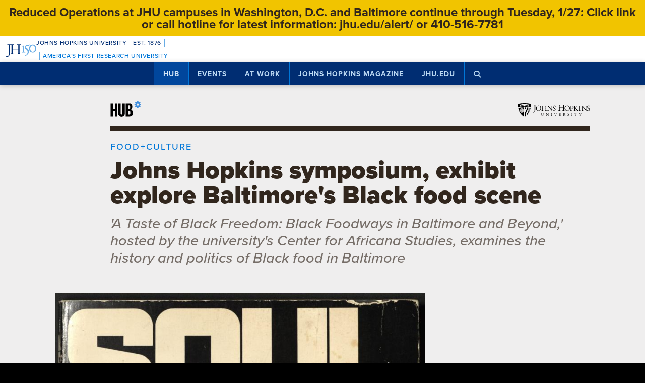

--- FILE ---
content_type: text/html; charset=utf-8
request_url: https://www.google.com/recaptcha/api2/anchor?ar=1&k=6LclNtkZAAAAANENXb4rH5E6uT1RlbUCAFvjxJYj&co=aHR0cHM6Ly9odWIuamh1LmVkdTo0NDM.&hl=en&v=N67nZn4AqZkNcbeMu4prBgzg&size=invisible&anchor-ms=20000&execute-ms=30000&cb=ikh5gy4804if
body_size: 48690
content:
<!DOCTYPE HTML><html dir="ltr" lang="en"><head><meta http-equiv="Content-Type" content="text/html; charset=UTF-8">
<meta http-equiv="X-UA-Compatible" content="IE=edge">
<title>reCAPTCHA</title>
<style type="text/css">
/* cyrillic-ext */
@font-face {
  font-family: 'Roboto';
  font-style: normal;
  font-weight: 400;
  font-stretch: 100%;
  src: url(//fonts.gstatic.com/s/roboto/v48/KFO7CnqEu92Fr1ME7kSn66aGLdTylUAMa3GUBHMdazTgWw.woff2) format('woff2');
  unicode-range: U+0460-052F, U+1C80-1C8A, U+20B4, U+2DE0-2DFF, U+A640-A69F, U+FE2E-FE2F;
}
/* cyrillic */
@font-face {
  font-family: 'Roboto';
  font-style: normal;
  font-weight: 400;
  font-stretch: 100%;
  src: url(//fonts.gstatic.com/s/roboto/v48/KFO7CnqEu92Fr1ME7kSn66aGLdTylUAMa3iUBHMdazTgWw.woff2) format('woff2');
  unicode-range: U+0301, U+0400-045F, U+0490-0491, U+04B0-04B1, U+2116;
}
/* greek-ext */
@font-face {
  font-family: 'Roboto';
  font-style: normal;
  font-weight: 400;
  font-stretch: 100%;
  src: url(//fonts.gstatic.com/s/roboto/v48/KFO7CnqEu92Fr1ME7kSn66aGLdTylUAMa3CUBHMdazTgWw.woff2) format('woff2');
  unicode-range: U+1F00-1FFF;
}
/* greek */
@font-face {
  font-family: 'Roboto';
  font-style: normal;
  font-weight: 400;
  font-stretch: 100%;
  src: url(//fonts.gstatic.com/s/roboto/v48/KFO7CnqEu92Fr1ME7kSn66aGLdTylUAMa3-UBHMdazTgWw.woff2) format('woff2');
  unicode-range: U+0370-0377, U+037A-037F, U+0384-038A, U+038C, U+038E-03A1, U+03A3-03FF;
}
/* math */
@font-face {
  font-family: 'Roboto';
  font-style: normal;
  font-weight: 400;
  font-stretch: 100%;
  src: url(//fonts.gstatic.com/s/roboto/v48/KFO7CnqEu92Fr1ME7kSn66aGLdTylUAMawCUBHMdazTgWw.woff2) format('woff2');
  unicode-range: U+0302-0303, U+0305, U+0307-0308, U+0310, U+0312, U+0315, U+031A, U+0326-0327, U+032C, U+032F-0330, U+0332-0333, U+0338, U+033A, U+0346, U+034D, U+0391-03A1, U+03A3-03A9, U+03B1-03C9, U+03D1, U+03D5-03D6, U+03F0-03F1, U+03F4-03F5, U+2016-2017, U+2034-2038, U+203C, U+2040, U+2043, U+2047, U+2050, U+2057, U+205F, U+2070-2071, U+2074-208E, U+2090-209C, U+20D0-20DC, U+20E1, U+20E5-20EF, U+2100-2112, U+2114-2115, U+2117-2121, U+2123-214F, U+2190, U+2192, U+2194-21AE, U+21B0-21E5, U+21F1-21F2, U+21F4-2211, U+2213-2214, U+2216-22FF, U+2308-230B, U+2310, U+2319, U+231C-2321, U+2336-237A, U+237C, U+2395, U+239B-23B7, U+23D0, U+23DC-23E1, U+2474-2475, U+25AF, U+25B3, U+25B7, U+25BD, U+25C1, U+25CA, U+25CC, U+25FB, U+266D-266F, U+27C0-27FF, U+2900-2AFF, U+2B0E-2B11, U+2B30-2B4C, U+2BFE, U+3030, U+FF5B, U+FF5D, U+1D400-1D7FF, U+1EE00-1EEFF;
}
/* symbols */
@font-face {
  font-family: 'Roboto';
  font-style: normal;
  font-weight: 400;
  font-stretch: 100%;
  src: url(//fonts.gstatic.com/s/roboto/v48/KFO7CnqEu92Fr1ME7kSn66aGLdTylUAMaxKUBHMdazTgWw.woff2) format('woff2');
  unicode-range: U+0001-000C, U+000E-001F, U+007F-009F, U+20DD-20E0, U+20E2-20E4, U+2150-218F, U+2190, U+2192, U+2194-2199, U+21AF, U+21E6-21F0, U+21F3, U+2218-2219, U+2299, U+22C4-22C6, U+2300-243F, U+2440-244A, U+2460-24FF, U+25A0-27BF, U+2800-28FF, U+2921-2922, U+2981, U+29BF, U+29EB, U+2B00-2BFF, U+4DC0-4DFF, U+FFF9-FFFB, U+10140-1018E, U+10190-1019C, U+101A0, U+101D0-101FD, U+102E0-102FB, U+10E60-10E7E, U+1D2C0-1D2D3, U+1D2E0-1D37F, U+1F000-1F0FF, U+1F100-1F1AD, U+1F1E6-1F1FF, U+1F30D-1F30F, U+1F315, U+1F31C, U+1F31E, U+1F320-1F32C, U+1F336, U+1F378, U+1F37D, U+1F382, U+1F393-1F39F, U+1F3A7-1F3A8, U+1F3AC-1F3AF, U+1F3C2, U+1F3C4-1F3C6, U+1F3CA-1F3CE, U+1F3D4-1F3E0, U+1F3ED, U+1F3F1-1F3F3, U+1F3F5-1F3F7, U+1F408, U+1F415, U+1F41F, U+1F426, U+1F43F, U+1F441-1F442, U+1F444, U+1F446-1F449, U+1F44C-1F44E, U+1F453, U+1F46A, U+1F47D, U+1F4A3, U+1F4B0, U+1F4B3, U+1F4B9, U+1F4BB, U+1F4BF, U+1F4C8-1F4CB, U+1F4D6, U+1F4DA, U+1F4DF, U+1F4E3-1F4E6, U+1F4EA-1F4ED, U+1F4F7, U+1F4F9-1F4FB, U+1F4FD-1F4FE, U+1F503, U+1F507-1F50B, U+1F50D, U+1F512-1F513, U+1F53E-1F54A, U+1F54F-1F5FA, U+1F610, U+1F650-1F67F, U+1F687, U+1F68D, U+1F691, U+1F694, U+1F698, U+1F6AD, U+1F6B2, U+1F6B9-1F6BA, U+1F6BC, U+1F6C6-1F6CF, U+1F6D3-1F6D7, U+1F6E0-1F6EA, U+1F6F0-1F6F3, U+1F6F7-1F6FC, U+1F700-1F7FF, U+1F800-1F80B, U+1F810-1F847, U+1F850-1F859, U+1F860-1F887, U+1F890-1F8AD, U+1F8B0-1F8BB, U+1F8C0-1F8C1, U+1F900-1F90B, U+1F93B, U+1F946, U+1F984, U+1F996, U+1F9E9, U+1FA00-1FA6F, U+1FA70-1FA7C, U+1FA80-1FA89, U+1FA8F-1FAC6, U+1FACE-1FADC, U+1FADF-1FAE9, U+1FAF0-1FAF8, U+1FB00-1FBFF;
}
/* vietnamese */
@font-face {
  font-family: 'Roboto';
  font-style: normal;
  font-weight: 400;
  font-stretch: 100%;
  src: url(//fonts.gstatic.com/s/roboto/v48/KFO7CnqEu92Fr1ME7kSn66aGLdTylUAMa3OUBHMdazTgWw.woff2) format('woff2');
  unicode-range: U+0102-0103, U+0110-0111, U+0128-0129, U+0168-0169, U+01A0-01A1, U+01AF-01B0, U+0300-0301, U+0303-0304, U+0308-0309, U+0323, U+0329, U+1EA0-1EF9, U+20AB;
}
/* latin-ext */
@font-face {
  font-family: 'Roboto';
  font-style: normal;
  font-weight: 400;
  font-stretch: 100%;
  src: url(//fonts.gstatic.com/s/roboto/v48/KFO7CnqEu92Fr1ME7kSn66aGLdTylUAMa3KUBHMdazTgWw.woff2) format('woff2');
  unicode-range: U+0100-02BA, U+02BD-02C5, U+02C7-02CC, U+02CE-02D7, U+02DD-02FF, U+0304, U+0308, U+0329, U+1D00-1DBF, U+1E00-1E9F, U+1EF2-1EFF, U+2020, U+20A0-20AB, U+20AD-20C0, U+2113, U+2C60-2C7F, U+A720-A7FF;
}
/* latin */
@font-face {
  font-family: 'Roboto';
  font-style: normal;
  font-weight: 400;
  font-stretch: 100%;
  src: url(//fonts.gstatic.com/s/roboto/v48/KFO7CnqEu92Fr1ME7kSn66aGLdTylUAMa3yUBHMdazQ.woff2) format('woff2');
  unicode-range: U+0000-00FF, U+0131, U+0152-0153, U+02BB-02BC, U+02C6, U+02DA, U+02DC, U+0304, U+0308, U+0329, U+2000-206F, U+20AC, U+2122, U+2191, U+2193, U+2212, U+2215, U+FEFF, U+FFFD;
}
/* cyrillic-ext */
@font-face {
  font-family: 'Roboto';
  font-style: normal;
  font-weight: 500;
  font-stretch: 100%;
  src: url(//fonts.gstatic.com/s/roboto/v48/KFO7CnqEu92Fr1ME7kSn66aGLdTylUAMa3GUBHMdazTgWw.woff2) format('woff2');
  unicode-range: U+0460-052F, U+1C80-1C8A, U+20B4, U+2DE0-2DFF, U+A640-A69F, U+FE2E-FE2F;
}
/* cyrillic */
@font-face {
  font-family: 'Roboto';
  font-style: normal;
  font-weight: 500;
  font-stretch: 100%;
  src: url(//fonts.gstatic.com/s/roboto/v48/KFO7CnqEu92Fr1ME7kSn66aGLdTylUAMa3iUBHMdazTgWw.woff2) format('woff2');
  unicode-range: U+0301, U+0400-045F, U+0490-0491, U+04B0-04B1, U+2116;
}
/* greek-ext */
@font-face {
  font-family: 'Roboto';
  font-style: normal;
  font-weight: 500;
  font-stretch: 100%;
  src: url(//fonts.gstatic.com/s/roboto/v48/KFO7CnqEu92Fr1ME7kSn66aGLdTylUAMa3CUBHMdazTgWw.woff2) format('woff2');
  unicode-range: U+1F00-1FFF;
}
/* greek */
@font-face {
  font-family: 'Roboto';
  font-style: normal;
  font-weight: 500;
  font-stretch: 100%;
  src: url(//fonts.gstatic.com/s/roboto/v48/KFO7CnqEu92Fr1ME7kSn66aGLdTylUAMa3-UBHMdazTgWw.woff2) format('woff2');
  unicode-range: U+0370-0377, U+037A-037F, U+0384-038A, U+038C, U+038E-03A1, U+03A3-03FF;
}
/* math */
@font-face {
  font-family: 'Roboto';
  font-style: normal;
  font-weight: 500;
  font-stretch: 100%;
  src: url(//fonts.gstatic.com/s/roboto/v48/KFO7CnqEu92Fr1ME7kSn66aGLdTylUAMawCUBHMdazTgWw.woff2) format('woff2');
  unicode-range: U+0302-0303, U+0305, U+0307-0308, U+0310, U+0312, U+0315, U+031A, U+0326-0327, U+032C, U+032F-0330, U+0332-0333, U+0338, U+033A, U+0346, U+034D, U+0391-03A1, U+03A3-03A9, U+03B1-03C9, U+03D1, U+03D5-03D6, U+03F0-03F1, U+03F4-03F5, U+2016-2017, U+2034-2038, U+203C, U+2040, U+2043, U+2047, U+2050, U+2057, U+205F, U+2070-2071, U+2074-208E, U+2090-209C, U+20D0-20DC, U+20E1, U+20E5-20EF, U+2100-2112, U+2114-2115, U+2117-2121, U+2123-214F, U+2190, U+2192, U+2194-21AE, U+21B0-21E5, U+21F1-21F2, U+21F4-2211, U+2213-2214, U+2216-22FF, U+2308-230B, U+2310, U+2319, U+231C-2321, U+2336-237A, U+237C, U+2395, U+239B-23B7, U+23D0, U+23DC-23E1, U+2474-2475, U+25AF, U+25B3, U+25B7, U+25BD, U+25C1, U+25CA, U+25CC, U+25FB, U+266D-266F, U+27C0-27FF, U+2900-2AFF, U+2B0E-2B11, U+2B30-2B4C, U+2BFE, U+3030, U+FF5B, U+FF5D, U+1D400-1D7FF, U+1EE00-1EEFF;
}
/* symbols */
@font-face {
  font-family: 'Roboto';
  font-style: normal;
  font-weight: 500;
  font-stretch: 100%;
  src: url(//fonts.gstatic.com/s/roboto/v48/KFO7CnqEu92Fr1ME7kSn66aGLdTylUAMaxKUBHMdazTgWw.woff2) format('woff2');
  unicode-range: U+0001-000C, U+000E-001F, U+007F-009F, U+20DD-20E0, U+20E2-20E4, U+2150-218F, U+2190, U+2192, U+2194-2199, U+21AF, U+21E6-21F0, U+21F3, U+2218-2219, U+2299, U+22C4-22C6, U+2300-243F, U+2440-244A, U+2460-24FF, U+25A0-27BF, U+2800-28FF, U+2921-2922, U+2981, U+29BF, U+29EB, U+2B00-2BFF, U+4DC0-4DFF, U+FFF9-FFFB, U+10140-1018E, U+10190-1019C, U+101A0, U+101D0-101FD, U+102E0-102FB, U+10E60-10E7E, U+1D2C0-1D2D3, U+1D2E0-1D37F, U+1F000-1F0FF, U+1F100-1F1AD, U+1F1E6-1F1FF, U+1F30D-1F30F, U+1F315, U+1F31C, U+1F31E, U+1F320-1F32C, U+1F336, U+1F378, U+1F37D, U+1F382, U+1F393-1F39F, U+1F3A7-1F3A8, U+1F3AC-1F3AF, U+1F3C2, U+1F3C4-1F3C6, U+1F3CA-1F3CE, U+1F3D4-1F3E0, U+1F3ED, U+1F3F1-1F3F3, U+1F3F5-1F3F7, U+1F408, U+1F415, U+1F41F, U+1F426, U+1F43F, U+1F441-1F442, U+1F444, U+1F446-1F449, U+1F44C-1F44E, U+1F453, U+1F46A, U+1F47D, U+1F4A3, U+1F4B0, U+1F4B3, U+1F4B9, U+1F4BB, U+1F4BF, U+1F4C8-1F4CB, U+1F4D6, U+1F4DA, U+1F4DF, U+1F4E3-1F4E6, U+1F4EA-1F4ED, U+1F4F7, U+1F4F9-1F4FB, U+1F4FD-1F4FE, U+1F503, U+1F507-1F50B, U+1F50D, U+1F512-1F513, U+1F53E-1F54A, U+1F54F-1F5FA, U+1F610, U+1F650-1F67F, U+1F687, U+1F68D, U+1F691, U+1F694, U+1F698, U+1F6AD, U+1F6B2, U+1F6B9-1F6BA, U+1F6BC, U+1F6C6-1F6CF, U+1F6D3-1F6D7, U+1F6E0-1F6EA, U+1F6F0-1F6F3, U+1F6F7-1F6FC, U+1F700-1F7FF, U+1F800-1F80B, U+1F810-1F847, U+1F850-1F859, U+1F860-1F887, U+1F890-1F8AD, U+1F8B0-1F8BB, U+1F8C0-1F8C1, U+1F900-1F90B, U+1F93B, U+1F946, U+1F984, U+1F996, U+1F9E9, U+1FA00-1FA6F, U+1FA70-1FA7C, U+1FA80-1FA89, U+1FA8F-1FAC6, U+1FACE-1FADC, U+1FADF-1FAE9, U+1FAF0-1FAF8, U+1FB00-1FBFF;
}
/* vietnamese */
@font-face {
  font-family: 'Roboto';
  font-style: normal;
  font-weight: 500;
  font-stretch: 100%;
  src: url(//fonts.gstatic.com/s/roboto/v48/KFO7CnqEu92Fr1ME7kSn66aGLdTylUAMa3OUBHMdazTgWw.woff2) format('woff2');
  unicode-range: U+0102-0103, U+0110-0111, U+0128-0129, U+0168-0169, U+01A0-01A1, U+01AF-01B0, U+0300-0301, U+0303-0304, U+0308-0309, U+0323, U+0329, U+1EA0-1EF9, U+20AB;
}
/* latin-ext */
@font-face {
  font-family: 'Roboto';
  font-style: normal;
  font-weight: 500;
  font-stretch: 100%;
  src: url(//fonts.gstatic.com/s/roboto/v48/KFO7CnqEu92Fr1ME7kSn66aGLdTylUAMa3KUBHMdazTgWw.woff2) format('woff2');
  unicode-range: U+0100-02BA, U+02BD-02C5, U+02C7-02CC, U+02CE-02D7, U+02DD-02FF, U+0304, U+0308, U+0329, U+1D00-1DBF, U+1E00-1E9F, U+1EF2-1EFF, U+2020, U+20A0-20AB, U+20AD-20C0, U+2113, U+2C60-2C7F, U+A720-A7FF;
}
/* latin */
@font-face {
  font-family: 'Roboto';
  font-style: normal;
  font-weight: 500;
  font-stretch: 100%;
  src: url(//fonts.gstatic.com/s/roboto/v48/KFO7CnqEu92Fr1ME7kSn66aGLdTylUAMa3yUBHMdazQ.woff2) format('woff2');
  unicode-range: U+0000-00FF, U+0131, U+0152-0153, U+02BB-02BC, U+02C6, U+02DA, U+02DC, U+0304, U+0308, U+0329, U+2000-206F, U+20AC, U+2122, U+2191, U+2193, U+2212, U+2215, U+FEFF, U+FFFD;
}
/* cyrillic-ext */
@font-face {
  font-family: 'Roboto';
  font-style: normal;
  font-weight: 900;
  font-stretch: 100%;
  src: url(//fonts.gstatic.com/s/roboto/v48/KFO7CnqEu92Fr1ME7kSn66aGLdTylUAMa3GUBHMdazTgWw.woff2) format('woff2');
  unicode-range: U+0460-052F, U+1C80-1C8A, U+20B4, U+2DE0-2DFF, U+A640-A69F, U+FE2E-FE2F;
}
/* cyrillic */
@font-face {
  font-family: 'Roboto';
  font-style: normal;
  font-weight: 900;
  font-stretch: 100%;
  src: url(//fonts.gstatic.com/s/roboto/v48/KFO7CnqEu92Fr1ME7kSn66aGLdTylUAMa3iUBHMdazTgWw.woff2) format('woff2');
  unicode-range: U+0301, U+0400-045F, U+0490-0491, U+04B0-04B1, U+2116;
}
/* greek-ext */
@font-face {
  font-family: 'Roboto';
  font-style: normal;
  font-weight: 900;
  font-stretch: 100%;
  src: url(//fonts.gstatic.com/s/roboto/v48/KFO7CnqEu92Fr1ME7kSn66aGLdTylUAMa3CUBHMdazTgWw.woff2) format('woff2');
  unicode-range: U+1F00-1FFF;
}
/* greek */
@font-face {
  font-family: 'Roboto';
  font-style: normal;
  font-weight: 900;
  font-stretch: 100%;
  src: url(//fonts.gstatic.com/s/roboto/v48/KFO7CnqEu92Fr1ME7kSn66aGLdTylUAMa3-UBHMdazTgWw.woff2) format('woff2');
  unicode-range: U+0370-0377, U+037A-037F, U+0384-038A, U+038C, U+038E-03A1, U+03A3-03FF;
}
/* math */
@font-face {
  font-family: 'Roboto';
  font-style: normal;
  font-weight: 900;
  font-stretch: 100%;
  src: url(//fonts.gstatic.com/s/roboto/v48/KFO7CnqEu92Fr1ME7kSn66aGLdTylUAMawCUBHMdazTgWw.woff2) format('woff2');
  unicode-range: U+0302-0303, U+0305, U+0307-0308, U+0310, U+0312, U+0315, U+031A, U+0326-0327, U+032C, U+032F-0330, U+0332-0333, U+0338, U+033A, U+0346, U+034D, U+0391-03A1, U+03A3-03A9, U+03B1-03C9, U+03D1, U+03D5-03D6, U+03F0-03F1, U+03F4-03F5, U+2016-2017, U+2034-2038, U+203C, U+2040, U+2043, U+2047, U+2050, U+2057, U+205F, U+2070-2071, U+2074-208E, U+2090-209C, U+20D0-20DC, U+20E1, U+20E5-20EF, U+2100-2112, U+2114-2115, U+2117-2121, U+2123-214F, U+2190, U+2192, U+2194-21AE, U+21B0-21E5, U+21F1-21F2, U+21F4-2211, U+2213-2214, U+2216-22FF, U+2308-230B, U+2310, U+2319, U+231C-2321, U+2336-237A, U+237C, U+2395, U+239B-23B7, U+23D0, U+23DC-23E1, U+2474-2475, U+25AF, U+25B3, U+25B7, U+25BD, U+25C1, U+25CA, U+25CC, U+25FB, U+266D-266F, U+27C0-27FF, U+2900-2AFF, U+2B0E-2B11, U+2B30-2B4C, U+2BFE, U+3030, U+FF5B, U+FF5D, U+1D400-1D7FF, U+1EE00-1EEFF;
}
/* symbols */
@font-face {
  font-family: 'Roboto';
  font-style: normal;
  font-weight: 900;
  font-stretch: 100%;
  src: url(//fonts.gstatic.com/s/roboto/v48/KFO7CnqEu92Fr1ME7kSn66aGLdTylUAMaxKUBHMdazTgWw.woff2) format('woff2');
  unicode-range: U+0001-000C, U+000E-001F, U+007F-009F, U+20DD-20E0, U+20E2-20E4, U+2150-218F, U+2190, U+2192, U+2194-2199, U+21AF, U+21E6-21F0, U+21F3, U+2218-2219, U+2299, U+22C4-22C6, U+2300-243F, U+2440-244A, U+2460-24FF, U+25A0-27BF, U+2800-28FF, U+2921-2922, U+2981, U+29BF, U+29EB, U+2B00-2BFF, U+4DC0-4DFF, U+FFF9-FFFB, U+10140-1018E, U+10190-1019C, U+101A0, U+101D0-101FD, U+102E0-102FB, U+10E60-10E7E, U+1D2C0-1D2D3, U+1D2E0-1D37F, U+1F000-1F0FF, U+1F100-1F1AD, U+1F1E6-1F1FF, U+1F30D-1F30F, U+1F315, U+1F31C, U+1F31E, U+1F320-1F32C, U+1F336, U+1F378, U+1F37D, U+1F382, U+1F393-1F39F, U+1F3A7-1F3A8, U+1F3AC-1F3AF, U+1F3C2, U+1F3C4-1F3C6, U+1F3CA-1F3CE, U+1F3D4-1F3E0, U+1F3ED, U+1F3F1-1F3F3, U+1F3F5-1F3F7, U+1F408, U+1F415, U+1F41F, U+1F426, U+1F43F, U+1F441-1F442, U+1F444, U+1F446-1F449, U+1F44C-1F44E, U+1F453, U+1F46A, U+1F47D, U+1F4A3, U+1F4B0, U+1F4B3, U+1F4B9, U+1F4BB, U+1F4BF, U+1F4C8-1F4CB, U+1F4D6, U+1F4DA, U+1F4DF, U+1F4E3-1F4E6, U+1F4EA-1F4ED, U+1F4F7, U+1F4F9-1F4FB, U+1F4FD-1F4FE, U+1F503, U+1F507-1F50B, U+1F50D, U+1F512-1F513, U+1F53E-1F54A, U+1F54F-1F5FA, U+1F610, U+1F650-1F67F, U+1F687, U+1F68D, U+1F691, U+1F694, U+1F698, U+1F6AD, U+1F6B2, U+1F6B9-1F6BA, U+1F6BC, U+1F6C6-1F6CF, U+1F6D3-1F6D7, U+1F6E0-1F6EA, U+1F6F0-1F6F3, U+1F6F7-1F6FC, U+1F700-1F7FF, U+1F800-1F80B, U+1F810-1F847, U+1F850-1F859, U+1F860-1F887, U+1F890-1F8AD, U+1F8B0-1F8BB, U+1F8C0-1F8C1, U+1F900-1F90B, U+1F93B, U+1F946, U+1F984, U+1F996, U+1F9E9, U+1FA00-1FA6F, U+1FA70-1FA7C, U+1FA80-1FA89, U+1FA8F-1FAC6, U+1FACE-1FADC, U+1FADF-1FAE9, U+1FAF0-1FAF8, U+1FB00-1FBFF;
}
/* vietnamese */
@font-face {
  font-family: 'Roboto';
  font-style: normal;
  font-weight: 900;
  font-stretch: 100%;
  src: url(//fonts.gstatic.com/s/roboto/v48/KFO7CnqEu92Fr1ME7kSn66aGLdTylUAMa3OUBHMdazTgWw.woff2) format('woff2');
  unicode-range: U+0102-0103, U+0110-0111, U+0128-0129, U+0168-0169, U+01A0-01A1, U+01AF-01B0, U+0300-0301, U+0303-0304, U+0308-0309, U+0323, U+0329, U+1EA0-1EF9, U+20AB;
}
/* latin-ext */
@font-face {
  font-family: 'Roboto';
  font-style: normal;
  font-weight: 900;
  font-stretch: 100%;
  src: url(//fonts.gstatic.com/s/roboto/v48/KFO7CnqEu92Fr1ME7kSn66aGLdTylUAMa3KUBHMdazTgWw.woff2) format('woff2');
  unicode-range: U+0100-02BA, U+02BD-02C5, U+02C7-02CC, U+02CE-02D7, U+02DD-02FF, U+0304, U+0308, U+0329, U+1D00-1DBF, U+1E00-1E9F, U+1EF2-1EFF, U+2020, U+20A0-20AB, U+20AD-20C0, U+2113, U+2C60-2C7F, U+A720-A7FF;
}
/* latin */
@font-face {
  font-family: 'Roboto';
  font-style: normal;
  font-weight: 900;
  font-stretch: 100%;
  src: url(//fonts.gstatic.com/s/roboto/v48/KFO7CnqEu92Fr1ME7kSn66aGLdTylUAMa3yUBHMdazQ.woff2) format('woff2');
  unicode-range: U+0000-00FF, U+0131, U+0152-0153, U+02BB-02BC, U+02C6, U+02DA, U+02DC, U+0304, U+0308, U+0329, U+2000-206F, U+20AC, U+2122, U+2191, U+2193, U+2212, U+2215, U+FEFF, U+FFFD;
}

</style>
<link rel="stylesheet" type="text/css" href="https://www.gstatic.com/recaptcha/releases/N67nZn4AqZkNcbeMu4prBgzg/styles__ltr.css">
<script nonce="R--EjRt9_ExNV3VAIWmg0Q" type="text/javascript">window['__recaptcha_api'] = 'https://www.google.com/recaptcha/api2/';</script>
<script type="text/javascript" src="https://www.gstatic.com/recaptcha/releases/N67nZn4AqZkNcbeMu4prBgzg/recaptcha__en.js" nonce="R--EjRt9_ExNV3VAIWmg0Q">
      
    </script></head>
<body><div id="rc-anchor-alert" class="rc-anchor-alert"></div>
<input type="hidden" id="recaptcha-token" value="[base64]">
<script type="text/javascript" nonce="R--EjRt9_ExNV3VAIWmg0Q">
      recaptcha.anchor.Main.init("[\x22ainput\x22,[\x22bgdata\x22,\x22\x22,\[base64]/[base64]/MjU1Ong/[base64]/[base64]/[base64]/[base64]/[base64]/[base64]/[base64]/[base64]/[base64]/[base64]/[base64]/[base64]/[base64]/[base64]/[base64]\\u003d\x22,\[base64]\\u003d\x22,\[base64]/DgGbDkGzDhSDCl3cFM2F/WMOKwofDoBxCesOcw4ZLwr7DrsOlw6ZewrBIC8OMScKRNTfCocKlw5loJ8K5w6R6wpLCvwLDsMO6BDzCqVoRSRTCrsOUYsKrw4k3w7LDkcOTw6/Cs8K0E8OMwo5Iw77CgyfCtcOEwrHDhsKEwqJhwrJDaU5PwqklGMOSCMOxwoEZw47CscOrw5glDz/Cq8OKw4XCkQDDp8KpJcOVw6vDg8O/w4rDhMKnw5TDuioVHn0iD8OPVTbDqhPCgEUEV3QhXMO+w7HDjsK3RMKKw6g/KsKbBsKtwrMHwpYBWMK1w5kAwqXCokQiVFcEwrHCjHLDp8KkGHbCusKgwrANwonCpzvDkwAxw6gjGsKbwosbwo02Fm/CjsKhw7sDwqbDvBrCrmp8Il/DtsOoJC4ywokbwoVqYRjDug3DqsK0w4o8w7nDikIjw6UZwqhdNkXCq8KawpA/wocIwoRnw4FRw5xtwrUEYiErwp/CqQ7Dt8KdwpbDq0k+E8KOw4TDm8KkPW4IHQ3CosKDaiPDv8OrYsO7wrzCuRFJFcKlwrYDOsO4w5dmX8KTB8Kmd3N9wojDtcOmwqXCuFMxwqpgwoXCjTXDlcKQe1VUw49Pw61vKy/DtcOQTlTChQgYwoBSw5cjUcO6RBUNw4TCl8KYKsKrw7VTw4ppTg0dchfDh0UkIcOoezvDvsOJfMKTckYLI8O/[base64]/[base64]/RMKIDMK1w43DvBfCugLDusOgwrHDiER8w7jCt8K0w6EoHMKsUMO/wqvCvDrChB/[base64]/DnsK7GMKyOhDCicOAwqvDiizClcKPw6MPwrIQwoAOw7rCsS4nDsO3bmFSDcK5w5pWJwUZwr/CmA7Crx11w6PDlm/DjVLCnm8Bw7odwozDkX5zDkzDjEvCvcKdw7FHw59kHMKSw6jDnH7Ds8O9w5xXw4vDp8O+w63CggbDksK3w7MwE8OzKA/Dt8OOw5tbNmVVw6RdVsK1wq7ClnrCr8O4w5zCkVLCkMO0cnTDjUXCu3vClzBzMsK5d8K0RsKoXsKYwpxATcK3C21DwoBMEcKrw7bDrD8oMW9bd3EBw6bDlcKbw4cad8OBLxc5UxJSbcKbG3lkLgd7AyJBwqobZ8OPw4UFwovCl8O/woBSawRLEMKzw6pQwozDjsOFb8OWaMO9w7zCqsKTDUcqwqHClcK0PMKiUcKswpvCiMOkw69LcVkVXMOUazleMX4tw43CjcKZXWNSYGRnL8KHwpJmw5ROw7MYwp0Mw4/CmlEyJsOrw6ovS8OXwq3DqjQ1w5vDuX7CmcKcSW/ClsOSZx0yw4Rqw5tUw5pkcsKXR8OVDnPCjMODPsK+UQgbcMOWwoQcw6pgHMOTTEExwrbCsWIAFsKbFHnDrAjDvsKJw7/Cu2ljScK/J8KPDSXDpMKREQjCscOhUULCssK/bE/Ds8KoEy7CvQ/DtCTCqTnDgl/DlBMXwozCrMORQ8KXw6odwqFHwqDCjsKkO1t7AwNYwoPDisKuw4okwq7CvW7CvAczDmrCpsKTeDTDpsKTCmTDisKeXXPDvDbCsMOqKybCmynDgMKiwpp8cMO+Pn1fw7h1wq3Ci8KSw7ZIBl8vwqTCvsOdK8Otwo/CisOww6Vpw6smPBtFOl/DgcKnUGXDgMOdwo7Cq2rCvk7Ch8KiOMKJw75Zwq/[base64]/Dm2MRS3LDv8OnwrbDssKZwp3Dn8Kbw5/CgsOIwrFWMHTCu8KvaEsEDsK/w4UuwrLChMKKw7zDpBXDk8O9wpPDoMKjwq08TMK7BUnDsMKSfsKvY8OYw5PDvw1QwpxVwpkZWcKbFiLDkMKbw7vCnHLDpcOVw4zChcOxQTIgw4DCp8OIwqXDnXl5w71TasOWw6cuLMOmwq1xwqAHW1VyRnTDnBRyfXlsw6Fvwr/DosKLwrLDmApEwrhBwqQLJ2ouw4jDsMOWQ8KVfcOvcMOqWkMBwoZWw7/DnVXDtR/CtE0cGMKFwqxZFsOAw65awrjDn1PDjDkfwpLDvcKdw5bCkMO6H8OKwqrDqsK0wrBUQ8OncCtewpTCksOGwp/CsXAFKAomAMKVeG7DicKreS/Dn8Kaw7TDvMKww6jCnMOfV8Ocw5PDksOHPsKZcMKNw5wONVvCj2xVTMKEwrnDl8KWe8OXXsOcw4UVCF/[base64]/DigUvezBnQkTDgmUgEMOaeFjDncKhwqd+WgNUwpA8wqYFKFXCnMKnVl5nGXRDwrbCucOvIwfCrWTDoVwbVcOQc8Kzwp4QwoXClMOBwofDh8Oaw4U9RcK3wrkTDcKsw6jCpWzCr8ORwpvCslhOw6HCpW7CrwzCpcOvZzvDjklawqvCoCYkw5/DksKEw7TDsjnCrsO6w7N+wqPCmAvCp8K4cF4Fw6rCkzDDicKSJsKFf8OAahnCn0BHTsK4TMOzCA7CtMOsw6VIImLCrBorR8OEw6TDhMKCBMK4N8O/bcKNw6rCoG/DjjnDlcKVXMK8wqdTwoTDhjBifEDDuBPDoF5IZ2hfwp3DmHrCiMO5axfDgcK/fMK1c8KjckfDj8O5wrzDp8KHUA/CqGnCrzJLwprDvsOQw7bCkcOkwpJpQgDDosKjwpdsc8Oiw4zDigHDhsOOwoHDk25KVsOawq0gFMK6wqzCl2ZRNHTDpm4Uw6rDgcKxw7gPXD7Ctgxgw7XCn00EAG7DsH1PY8OPwrhpLcO9aSZZw5bCrMKOw5vDvMOhw5/DiSnDmcKewq7DjhHDicO/[base64]/w5jClsKYFsOkHl3DncK1BMK5w4oaYgfDscOAwpMlX8KJwrHChjo3dMK9J8KQwpHCv8OLCiHCrsKULcKlw7LDmy/[base64]/wp93QcKcw7vCuTcqBEXCtsOgSmhxw4N2w43CtMOmFsK/woNyw4rCv8OfJXkqTcKzHcO+wqPClWDCp8OOw4zClMOqJsO+wonDnsOzMgLCpsKSJ8OmwqUnVD8pBMOpw7lYO8OcwqbDpDfDt8KbGS/DqlnCvcKZH8KawqXDkcK0wo9Dw4Mvw4B3w4cXwp3CmGdyw5PCmcODc1wMw59qw5M7w5Yvw6NeHMKawqbDp3lVG8KKO8OOw47DicKePg3CpnPCnMOHG8Ofa1jCocOBw47DtcOBS3vDtVocw6Axw5LCun5Swo40Qg/[base64]/Ww/CisKHw6nDhsK4Cl9FEsKSUXbCqFwXw5jDgsK+DcOOwo/CsifCvk/DhEvDs1jClsO/w4fDusK8w6ANwqfDhW3Dl8K7BDppwqAiwofDtMK3wqvCl8Ogw5Z/wpHCqsO8MlTChjzCjXFCTMO1dsO3Rkd8YlXDkwQ9wqETwqvDt00/[base64]/M8K+SwXDnjEofTknwrLCmUETVAFEX8KvDcKJwqE5wod3b8KtPzvDikXDsMKEbkzDhCN8F8KewoPCqnfDtcKCw79gWwTCrcOtwobDu2gFw7nDknDDocOnw57CkBnDnBDDvsKEw5BvJ8OxGMOzw44/XhTCtUsmZsOcw6wjwoHDoyDDmwfDi8KOwpPDiWTDtsK/w47Di8KHUGRvVMKBwojCk8OIVnzDuibCosOTdyTCqsKbSMOJw6TCs1PDscKpwrLClxQjw4wNw6vDk8OWwq/CkzZMVGjCi3rCocK3ecK6BAoeIyw/L8KQw41Kw6bCr2MQwpRmwopjImp8w7orO1/CnWXChUBtwrFlw7HCmsK6d8KbKAIWwprCqcOTESxFwr4qw5R0Yn7Dk8O/[base64]/Ck8OzLxTCs8KMb8KlwpHCiABxJ8O1w6zCpsKOwqXCkkbCtcOrNmx6esOAM8KGUDsoXMOxOUXCr8KkD04/w70FYGVjwoHCi8OmwpHDt8OkZxdcwpopwo0+w7TDvC8uwpUfwrjCqsOlecKow5PCgkPCmcKuHxIIfcKSw6fChH5HSgDDn3PDmX1Owr/DtsK0SDTDhDgeDMOcwqDDk1PDs8ORwppfwo9pKEgAB3B2w7bCssKVwpRvBn7DrTHDocOyw6DDsyfDrcO6CS7DjcKrGcKiV8KrwoDCiQnCh8K7w6rCnSDDvcO1w6nDt8Ofw7Rjw5MLesO9DgnCgsKBwoTCgz/Do8Oiw7nCrHoaEMOrwq/DoE3CkyPCk8OtUFjDlETCssORaF/Cs3YWY8K0wqTDhCYxX0nCh8KPw78wck8pwqLDt0PDkU5TJ1h0w6XCsR0VbEtvHwDCtXVnw6LDjw/CrHbDsMKWwr7DrE1gwrJQZMOcw57DncKRwpzChnQyw60aw7PDusKdE0QLwozDrMOWwoHClxzCoMOwDTp8wqlXXy82wprDhCsXwr1Tw5IfB8K9e30Rwo54E8KFw4wxJMKOwrTDm8OGw5dIw7DDk8KUd8KWw5/CpsOHB8KWEcKjw6AKw4TDtxljSFzCkk5QKDjDn8OCwpTDksO0w5vCvMO9woTDvGFkwqnCmMKQw7/CrWJVMcKEJS5TdmHDiWjDo1vCicKdZsOjazc7IsOnw51xecKCdMOrwppUOcKqwoHDt8KBwpw/S14AeX9/wrbDpDQoJcKMV1XDgsOmRlHDiC3CuMOtw7s9w6DDtsOrwrZfaMKEw7oiwoPCtXjDtsKFwosVO8OKbRrDpcOqdg0awqdob1XDpMKtw7vDk8OUw7cid8KlPCQOw4oPwrFsw6nDjHsOFsO9w5LDosK/w6bCm8KwwqrDkhoOwozCjsOEw6haA8Khw49dw7/DqHfCu8KbwpDCjFcJw7NfwoXChRHCvMKcwqs5JcK4w6bCpcK/[base64]/[base64]/[base64]/[base64]/DkQIHL1BNwr56IMO2w5PDncKxwo3CjMOvwovDqcKLKcKowrFIAsK/fyQcFhrCg8Olw7J/wrUgwoByasOQwoTCjC0dwqV5fH1zw6tHwrFgXcK0YsOcwp7CqcOpw60Ow4PCqsKpw6nCrcOzXyfDpS7DuQwNSTZ/NFjCusORTsKdfMKEU8OxMMOrbMODK8O9w7PDuQAhaMOBbWElw53CmhfCr8OowpLCuTPDix0/[base64]/DkGfCscKEw4zCrzTDu8K7EwLDj8K5w63CqMOIw5PCvsKCwow4woIaw6psYTthw5A1wp5Qwo/DhirColdKPm9bw4LDlBVdw4zDrsOXw77DkC8fbMKSw6UAw6PCosObe8O8CwjDlRTCgXPCnBMCw7BhwpDDnxRBb8OpWMK4aMKHwrldG3gUATvDvcKyc0YBw57ClXjDqELCtMOLQMOsw7kQwoRfwq4Zw7XCoxjCrAJZXh4MZHrCohjDpUPDizd1BMO5wqhpw7/DkVzCjsOKwpbDo8KvP1nCo8KEwp4DwoXCi8K9wp0gWcK3UMORwo7CosO2wr5Dw4gVDMOvwqjDnsOcG8K7w4gyDMKOwqxdWzTDjT/DrMOvTMO/[base64]/McKaHBM7XzLDvsO/w4kzIMORwqEIasKuwrMJLcOaEMOTX8O1B8KgworDmSDDgMKXBzprJcOpwp93woPCjRNvf8Kkw6ccPSPDnAYJA0cfGB/CisKew5zCliDDm8K9w5gMw6cnwqEscsOawr85wp4Kw6bDiFxuJcKyw60Bw5k6wpXCnU4vaWfCu8OtCwAVw4/Ct8ONwobClWjDncKQLWYMMFAMw7giwprDvCfCknBSwpdiTmnCosKcdsOxdsKlwr7DocKuwo7ChyPDo2ASw7/[base64]/PVYeaMKywrDDmcOcaMOjwoLCnwMEw4UMw4tmwpzDpi3DqcKWdMOqcMOuccOfI8OlE8O0w5/[base64]/[base64]/CmcKtw6t2wrnCncOdw6HCoMKXw7kOwrvCr05+w6zCr8KAw4rClcOaw6bDjTglwpxew7vDiMOtwrvChlnDlsO0w6heCAAMAlTDgjVSOD3DrhfDjyZuWcK4wq/Dl0LCgQJEE8K6w7h1AMKlMl7CtMKYwotcKsOvBjbCrcOTwovDqcO+wqjCiyfCqFEoSjQPw5bCqcO/[base64]/w4U9w7LCohVvw6c7aRI9V8KxwqARFsOROGdCw7zDt8KFwrQ8wqsvw7YCMsOEw6PCn8ObH8OxUmJLw7zChMOyw4vDp3rDiBnDk8K9T8OPLykEw5XCnMKIwogtElpNwrPCtxfCm8KnZsKlwqwTGijDhWHCr1h9wqh0Lio6w6p/w6nDkMKbPU7Drn/[base64]/SAt+aExlw4gkLRvDqkkGwqDDrlzDocKhcAjDrMKrwo/[base64]/[base64]/CkFvCpCNZWGwEGcOSw7nCsMOEwphuEWgxw5M+BgLDlHQaVWAYw4hxw7ggE8O2E8KLMDjCvcKTQ8OwL8OjTU3DnnxPMSEFwr4Wwo4MLFUOHF87wr7CjMKKM8Oow4vCk8OdWsOxw6nCnzI7JcKkwoRaw7ZQQkvCinTCq8K7w5/CrsKJwr7DoQ0Mw7fDv31Rw4YxGEtnbMK1X8ORJsKtwqfCucKpwpnCocK3HmYYwq1YFcONwozCvHsbasOcH8OTW8O7wrPCpsOKwq7Dq0EYYcKKHcKddGkwwq/[base64]/[base64]/ejXCo8KEaERjwpoBwqhpwo1QwqLDs3Q5w4LDhFvCp8OLKm3Cggs/[base64]/w7Y/Wm/Ct8ORwp3CjR5uw6pdw47DkcKjwqnCiX/Cv8Otwp0Awr/[base64]/Xzgjw4ZBw5TCs8KVUMOPwrRJVsKxw6UUIMOFw4RvETLCgF3ChC7CgcKaaMO2w7vDsh95w5QMw4AxwpNgw7BDw587wrgHwq7CmwHCgT7CljzCrEV+wrcvQsK8wr5KKHxtQjZGw6diwqlOwrfDiRdiVsKRL8KsZ8O0wr/[base64]/Co8OOeHnCt3zCvMOmGsK4LMKRRMKGI8KWwqjDuMKCwo9ZTBrCuh/Cj8Kef8KMwofDo8KOF1h+bMOqw5sbez1fw59AOijDm8OtM8OIwpdLdsKhw6Ugw4jDk8KSw6rDlsOTwqfDqMK7RF/DuhAgwrTCkATCuWLDnsOmCcOSw75rIcK1wpBQfsOdw7psfH9Qw41JwqPCv8O8w5DDtsKfbk0sXMOFwqXCumjCu8OmSsKfwp7Dm8O8w6/CgzbDp8KkwrYbIsOxLFwDM8OKLUDCkH0CSsOxH8OnwrV5FcO5wobChjMtIH8nw60rwpvDscOEwo7CscKaFxkMZsKAw7g5wqvDk1chXsKmwpvDscOfGzUeOMOSw5xEwqXCqcKOM27ChkXCnMKUw6tsw6/DncK2A8KkHTjCrcOAKEPDisOCwpPDosOQwq8fw5PDgcK3aMKUF8KxZyvCnsKNL8Kew4lBcCAdwqPDuMOpf3hkJsKGw6gawpjDvMKEdcOAwrYQwoE7P0AUw7sKw7Z6dW9zw6wcw43CmcKGwpLDlsOBIHzCuQXDrcOSwo4Wwol9w5kKw4gfwrlKwo/CosKgQcKyb8KzQFYnwojDp8KSw7jCoMOVw6R8w4TChMOATTUxO8KZJsODK0cbwofDn8O3L8K1QTINw5vChGDCoHBDJsK0CSROwp/CmMKow67DnGQrwpEewpXDj3vCngPCtMOMwpnCmxhDVcKdwq3ClQ7CrSAew4lBwpXDosOJDiNTw6AGwpHDssOZw79ZIG3DrcOuA8OkMsKyBn8Gb3sMFMOvw5sfTi/[base64]/DrMKvEMOWwpkJKcKYGXfCpMKNwpzDr1nDgkp/wr9YE3kkXk4jwqUVwoXCsm92QcK4w7B2R8KUw5fCpMONwrzDi19Gwowqw40uwqx3ESvDiRgDIMKuw4zCnybDsyBJDWLCosO/McOgw4vDhHfCqX9Hw4ERwqfCpTfDql/CocOzOMOFwr4xCkXClcOiN8KGMsKLX8O8Y8O6DsK2wr3CjEZqw6NCcEcPwotfw5g6DlopKsKGcMOuw5rCg8OvcRDDqWtQXDvDmSbCiH/CiMK/[base64]/DnhLDtcKlSGrCkQjCscK/KBlQWx4hdMKIw4Iiwpl2XlDDjE5Uw5rCkSduwq7CtBXDvcOSZSBZwpwYUH0iw6RMbcKPVsK7w65oKsOsOTvDtXJuKjfDpcOhI8KXenY/TyrDscO8cWTDombCqVHDq34vwp7DmsOyZsOcwozDh8OJw4PChE0Iw7XCnATDmw7Cqy1zwoMjw5jCpsO3w6vDqsOhesK9wqfDhcOnwpbCvAF8Yj/[base64]/w68awpo1w6lbJMKITMKkbcO9woshwpAbwo3Dom1ewoJ0w7nCmgrCrh0Pdjtuwpx3GsOPwpDCo8OhwozDhsKLw7Qlwqxhw49tw48Tw6TCtnbCpMKIAMK2b1VbVcKpw5VSY8OXcQx+SMKRdz/Cpk8owrFRXcO/JWTCvwrCp8K7H8K9w4zDnGHDqAHDgAB1FsKqw43CiUNkG23CoMKIa8Kuw70WwrZmw6PCmsKmKFYhEV9UP8KkSMO8HcK1bMOsfm5RHBc3wqUvPMOZZcKNccKjw4jDu8OCwqUxwo3ClT4Hw6xqw7DCksKCXcKpHHc/[base64]/DvGPCv8KJw7PDqsKDw6hIQyrDsUsewpbDosOSUcK/w6LCsyDDm381w5FSwoBmQsK5w5XCpMO+SRBLDxTDuBt+wpzDvcKgw7VaaGbDiE8kwoZyWMOnwqfCm3A8w6JwQsOEwokEwpwxdiNIwrsuLQQJOzDCjsK1w5U5w4jCm0RPLsKfSsK1wpRKBiLCozknw7osO8OMwrBLRELDicOCwoc/TGgWwojCnFVpU30Fw6JIe8KPbsO/G1daQMO/ByLCmF/CpCUEHQt9e8KUw6fCjWtiw6YAJnMzwr9fWEDCriHCgMOPTU9CMcOuHMOAwocZwo3CucKpWDRpw5vDnFVwwoMIH8ObbSIfZhUHRMKuw5nCh8OFwq/CvMOfw6R1wrddTBjDmsKdSkjCkztKwr99a8KQwrbCjcKnw4/[base64]/[base64]/DssOIwrYpwqXDm8KQScOEw5sww5MSF8OYcQbCvX3CtSNHwq7CgsOhEy/[base64]/wq8WLU/DhXDDjCrDsBLChklhw6wuSsOIwpc8w5txal/[base64]/DqWvDoijCmQPCpVZHVQR2aMK/fTzCtcOdwohEdcOLIsOEw6DCuEfCtcKFTsK1w5ZKw4UjHQkjw75Kwq1uGsOEasKsfFFlw5HDuMO3w5PCksKSMcKrw57DjMOkG8KVWUjCoy/DtE7DvnLDoMO6w7vDuMKRw4zDjiofJHMYdsKZwrHCmTFIw5YTTxXCpyDDvcOvw7DCrAzDuwLCscKtw4XDncKdw7/DsD4Cf8O3V8KQPyrDlAnDjFTDlMOuah/CnyZXwoB9w5DDv8KxJ3Vww7gmw43Cum3DmBHDlAnDosO5cyXCtmEcEWkOwrdOw7LCgsOjfj9Uw64UdkoGalYNPSjDv8K4wp/[base64]/CmXE6W8Osb8KpDCQnORnDk8OGw7rCu8Kfw693wp/DtsKJbGMmw7/ChEbDncOdwrw+TcKww5TDssKuAz/[base64]/[base64]/[base64]/w4bCpMOWHlvDhwgHA8KjSsOpwovCgHkkIAw9HcOjc8K5BMKawqdFwrHDlMKldyDCuMKjw59Xwo47w4XCimYww5QbaSc/[base64]/CuCvDpw0Pw6/DmSfCtQ/Cr8Oxw7oACFoKw51YasO9Y8Kqw73CkVPCvBfDjSrDrsO8w43CgMK8JcOeG8OLwrllwo80P0BlXcKUH8Ofwp0zeXBsbQopd8O2BVU+CwrDuMKNwoR9wq0EEA7Dh8O/[base64]/Dk8Ktw6rCtMK3OAXCkcKxw5TDqcOpOTlUPkzChMOLdGnCgC45woJ3w5R3BnHDtsOgw4ENFTB/DsKgwoNeAsKNwplHM28mITTDmwQxZcO0w7ZpwpDCgiTCoMOZwrM6acOiemZxd1EiwqPDisO6cMKLw6XDvhRETTTCoWoxwpBuw5PDlWBBYExcwpjCjAszcXARCMOzAcObw68hworDvj3DuXphw67DghMLw67Cgx0wd8OIw7t+wpfDgsOow6TCi8KKOcOWw6/DjXUrw5pYwpRAIMKEOMK8wrkqaMOvw5o8wpg5YcOTw5gKMh3DsMOowrAKw5ImQsKSLcO4wpnCjcOUYT58VA/DqQHCuQTDucKRe8Otwr3Cn8OeJgwtWTPCmh4sL2AjOsKgw4hrwr8XGjBCBsOdw5wIVcOHw4luSsOPw7Ycw53CgwnCrwJoNcKsw5LCs8Kjw4jDvMOiw6XDqsKrw6/[base64]/CsA8Hw5ANwovDocOoAcO1w7fCqcKnE8KDPh9vw4NqwpxAwp3DuzvCq8OfGAkWw7TDpcO4VGQ7wp7ChMOpw7A9woLCh8O2w4HDhm0/[base64]/DcKTJwvDsDBJwoXCvcOHSsOlwpfDqRbCn8OQwpolL8KrwozCssOsfzxPcsKgw7DDoSQoQFNaw6/DjcKSw60vcS7Ck8Kqw6bDoMOowobCvjAKw5tGw63DgTzDqsO+fF1gCE0Vw5xqf8K/w5VXYljCt8KKwpvDslQ/W8KKBcKEw7cCw45tQ8K/NVrDigA1ccOow7pywpEQHXs7w4A0fA7CqgjDtcOBw7lBTsO6RF/Dv8Kxw5TCrS/Cn8OIw7TCn8OpbcObK2nCusKBw7nDnwIDfDjDpjHDp2DDu8KwUQZVV8KSYcOkOiE2IjYrw6xeYA7CmDR+PHpeMcOIAC3CvcOsw4LDsy5CJsOrZRzCuyLDhMK5AHh/wps2LG/CqycAw7XDikvDqMOVH3jCosOfw4JhBcOtOsKhUXDCuGAFwpzDjETCkMKZw5zCk8K+BF88wq0XwqArLcOGM8OhwpfChE5cw7PDhRpnw7zDg2XCiF0lwpAPQ8O7fcK+wq4YCgrDmhYmKcK9LVrCmsKPw6Jmwo9mw6J/wpTCkMKhw4zCg0PDnHlEDsOwSntqT0rDuGx3wp/CghTCg8O/[base64]/DsOhEUvCoynCjzzCksKbDVjCpcOEK8OZwpkcDj8QU1LDksO/[base64]/[base64]/[base64]/clk9TcK4w7LDqVzCp8OcUsOTw4PCgznDvMO0wpYdwrs0w6UbGMKeKWbDi8Kuw6TCk8Ovw7QEwrMEIxPDrV89WcODwrLCuT/DisOGU8KmYcKAw5liw4HDkADDjmZhTsK3csO8B09BE8KzeMObwqo5NMOfdlHDlcKRw6vDi8KNdVrDoU4VFcKAMwXDscOMw40hw4ddOC8hZ8K+A8KXw6XCq8KLw4/CucO6wpXCr1/DqMKww5x7AhjCnkvDosKiLcO5wr/[base64]/wpbDoA7DlgvCkMOHwobDrS3DtMOhGAbDth5Fwq8iacOfJFrDhWDCgV1yM8K6IinCqBtOw4/CkAQWwoLDvw/[base64]/CiR7CnsO4w75EJMOmw6bCsQwDOcKDw4xIw702SsK5V8K9wqdscz5cwq02woBcFSpmwokyw49bwpU2w5oKVwYHQA1Ow7wpPTsgEMOsTk3Dp1REB0JIw7BDesK1Tl3DuH7Dg1x4ckHDq8K2wpVNQl7ChlTDpE/[base64]/JMKEwq/CujTChHptCcO7wq7CmcOXwoXDqsKJDcK/w7bDsSfDp8OEw6zDnHs/[base64]/OMOdMRDClBZqwobCn8OMD8KFwppDwpZeDcOtw51NRXrCuMKrwrwbb8KCEjvDsMOgVycmcngAY1vCumZnM0jDqMODW2VdWMOsWcKGw6/[base64]/woJyKcOtfMKww6klax3Dh0MTw5bClMKFc0UUcW3CisKXC8OWwpLDo8K4N8K/wpkqMMOsSxDDrUbDnMKpV8Ksw7fCk8KfwrRGWjs1w4p7XxfCkcOYw41kGynDjgvCkMKiwp15fhAEw5TClR8gwp0QJCHDnsOpw5bCgXFpw4ZiwpHCjhzDnyQ9w5nDqz/CmsKYw5E8ZsKKwqfCgE7ClGDDlcKCwpEsXWs5w50rwoU4WcOCVsOuwpTCqwbCj0rDmMKjUjxiW8K/wq/CgsOawojDoMKJBhMCFibClnTDjsKtbiwVJsKzJMO7w5zDu8O4CMKyw5BUSMK2wqtkBcOpw7TClDR8w7vDrsKEfMOxw6Q6wr9Cw43Ch8OtVMKdwoBuw77Dq8OpLF/Dkk1tw5nClcO/Qy/[base64]/Dtyp/dTHCoMO9DcKAwqUfw5FjYMKLwobDvlrDjxZZw4sjUMOGRMKUw6zCokhIwoVGZizDvcKXw63DvWHCoMOpw6J9wrcLCXPCpGgtWVrCjH/CmMKLGcOdA8KhwoHCu8Oewrd0LsOswqNPJWTCusK4fCPCgDhmB0HDj8O4w6PDssOKwp9Wwp/[base64]/CtcKmLMOCwpXCusOnwoLCs8KPCWA/[base64]/[base64]/w5F7WyXDj8O9NMOvw5w7VXvDshfCuHPCnsKfwo7Dpn9HdU8hw79BLjrDvQlmwpsCXcKqw6XDsVPCoMK5w4F4wrrDs8KDF8KsbW3CpMO9w4/Dq8ODU8KUw5/Co8K4w7srwqInw7FFw5zClMOww7ElwpPDkcKnw6rCi2BmIMOpPMOQWXfCmksow43CvFQkw6zDjwNpwp1Jw6bCvlvDhkBcVMKNwqhqbMOGLcKHBcKtwpgqw5jCvDbDvcOEVmgNEjfDrVbCqixIwo1kccOBMU5dc8OTwpnChGZewoJOwp/CpANDw5DDljEMQRPCmsO3wpk0RcKGw6XCu8OOwqp7NFXDpENXG1o+BsOnHG5ZQWnCmsOBVGJxYUprw63CosOxwoHCqcOkeHZHC8KmwqkJwoQxw5bDk8KpGRfDvBx2VsOIXz7Ci8KrIRnDkMKNLsKqw6tvwpzDgQrDk1LCmzzCoX/CghjCrMO2bUIqw55cw5YqNMOGZcKGMQNUGhzDmAzDqUfCk37DhELClcKawrFnw6TCuMKVMw/[base64]/Cl8OfAcKAwp1qHm1KMT9kAcKPJCJZAiHDuGRODB4iwoHDt3LDkcKHwo3DvcKXw4s9BibDl8KTw54KXBjDlcOEAjJ0wo0NR2VeB8O0w5bDrMKQw5BPw64lSQnCsGV/[base64]/[base64]/w4fDnWzCmDZew5zDon1Dw595N1lsw6rCh8O6H13Ds8OBMcOOaMO1VcOkw7jCqVjCjcK8I8OGDVvCrwDCkcO7w7zChw1mSMO4wp1xJ1pDfFHCnnAnecKVw6xZwrknUlLCqkzCpmknwrUTw47CncOjwqrDuMO8Bg5dw5A3Y8KbeHA0BUPCpmhcciZLwo4/[base64]/ClAfCosOdwqnDhXtRczzCl8OTw4fDiMOBwrzClUxdwrfDiMKswqZzw6tyw6UQG0g7w6XDj8KWWAPCusO5UAXDjkfDqcOcN1J1wpgEwpVHwpNlw47DgwIJw5IhMMOww7NowovDlhtQdcOYwqHDh8OlJ8O0cBF0bSwocC/CisOyQMOxEMOFw700WsOPNsOwa8KkPsKPwpbClQjDmD82d1vCocK6SW3DnMOVw4nDn8OCYnbCncOSXA0BBE3DqzdMwpLDqcOzWMKFAcKBw6XDl1DDmV5tw6fDvsKWFDXDvgYrWwLDjmkODxloQnfCn3NSwoVMwoAGcyt/wp1mLMKQf8KAMcO6w6/CssOrwoPDvH/Ch3ROwqhXw6Iydy/[base64]/wqoxwrfCmcKPRsKQwrgJw4EywotMYmrCvRF6wrdTw7Q9wqnCqcO+CcOyw4LClTB/[base64]\\u003d\\u003d\x22],null,[\x22conf\x22,null,\x226LclNtkZAAAAANENXb4rH5E6uT1RlbUCAFvjxJYj\x22,0,null,null,null,1,[21,125,63,73,95,87,41,43,42,83,102,105,109,121],[7059694,734],0,null,null,null,null,0,null,0,null,700,1,null,0,\[base64]/76lBhnEnQkZnOKMAhmv8xEZ\x22,0,0,null,null,1,null,0,0,null,null,null,0],\x22https://hub.jhu.edu:443\x22,null,[3,1,1],null,null,null,1,3600,[\x22https://www.google.com/intl/en/policies/privacy/\x22,\x22https://www.google.com/intl/en/policies/terms/\x22],\x22AjrLdQA0YdNEvUMGomO052lczsDbB0OCmQx3cutZ7Ac\\u003d\x22,1,0,null,1,1769498601012,0,0,[203,222,177],null,[78,151],\x22RC-qAqaLPuqfJTrVA\x22,null,null,null,null,null,\x220dAFcWeA7FgqtmqYbF98RTuDwOa8Ff7tU1m0PomRh-uNN2H6vtYEUJz23k1HXd_3q8ae921LpTgfpZKP93PyIkmcWiotFM0Q9DlQ\x22,1769581400837]");
    </script></body></html>

--- FILE ---
content_type: text/html; charset=utf-8
request_url: https://www.google.com/recaptcha/api2/anchor?ar=1&k=6LdhWhIUAAAAAALM11ocbjubkpD6LV6dJ2TVpRMo&co=aHR0cHM6Ly9odWIuamh1LmVkdTo0NDM.&hl=en&v=N67nZn4AqZkNcbeMu4prBgzg&size=normal&anchor-ms=20000&execute-ms=30000&cb=6z198o1wpfvk
body_size: 49189
content:
<!DOCTYPE HTML><html dir="ltr" lang="en"><head><meta http-equiv="Content-Type" content="text/html; charset=UTF-8">
<meta http-equiv="X-UA-Compatible" content="IE=edge">
<title>reCAPTCHA</title>
<style type="text/css">
/* cyrillic-ext */
@font-face {
  font-family: 'Roboto';
  font-style: normal;
  font-weight: 400;
  font-stretch: 100%;
  src: url(//fonts.gstatic.com/s/roboto/v48/KFO7CnqEu92Fr1ME7kSn66aGLdTylUAMa3GUBHMdazTgWw.woff2) format('woff2');
  unicode-range: U+0460-052F, U+1C80-1C8A, U+20B4, U+2DE0-2DFF, U+A640-A69F, U+FE2E-FE2F;
}
/* cyrillic */
@font-face {
  font-family: 'Roboto';
  font-style: normal;
  font-weight: 400;
  font-stretch: 100%;
  src: url(//fonts.gstatic.com/s/roboto/v48/KFO7CnqEu92Fr1ME7kSn66aGLdTylUAMa3iUBHMdazTgWw.woff2) format('woff2');
  unicode-range: U+0301, U+0400-045F, U+0490-0491, U+04B0-04B1, U+2116;
}
/* greek-ext */
@font-face {
  font-family: 'Roboto';
  font-style: normal;
  font-weight: 400;
  font-stretch: 100%;
  src: url(//fonts.gstatic.com/s/roboto/v48/KFO7CnqEu92Fr1ME7kSn66aGLdTylUAMa3CUBHMdazTgWw.woff2) format('woff2');
  unicode-range: U+1F00-1FFF;
}
/* greek */
@font-face {
  font-family: 'Roboto';
  font-style: normal;
  font-weight: 400;
  font-stretch: 100%;
  src: url(//fonts.gstatic.com/s/roboto/v48/KFO7CnqEu92Fr1ME7kSn66aGLdTylUAMa3-UBHMdazTgWw.woff2) format('woff2');
  unicode-range: U+0370-0377, U+037A-037F, U+0384-038A, U+038C, U+038E-03A1, U+03A3-03FF;
}
/* math */
@font-face {
  font-family: 'Roboto';
  font-style: normal;
  font-weight: 400;
  font-stretch: 100%;
  src: url(//fonts.gstatic.com/s/roboto/v48/KFO7CnqEu92Fr1ME7kSn66aGLdTylUAMawCUBHMdazTgWw.woff2) format('woff2');
  unicode-range: U+0302-0303, U+0305, U+0307-0308, U+0310, U+0312, U+0315, U+031A, U+0326-0327, U+032C, U+032F-0330, U+0332-0333, U+0338, U+033A, U+0346, U+034D, U+0391-03A1, U+03A3-03A9, U+03B1-03C9, U+03D1, U+03D5-03D6, U+03F0-03F1, U+03F4-03F5, U+2016-2017, U+2034-2038, U+203C, U+2040, U+2043, U+2047, U+2050, U+2057, U+205F, U+2070-2071, U+2074-208E, U+2090-209C, U+20D0-20DC, U+20E1, U+20E5-20EF, U+2100-2112, U+2114-2115, U+2117-2121, U+2123-214F, U+2190, U+2192, U+2194-21AE, U+21B0-21E5, U+21F1-21F2, U+21F4-2211, U+2213-2214, U+2216-22FF, U+2308-230B, U+2310, U+2319, U+231C-2321, U+2336-237A, U+237C, U+2395, U+239B-23B7, U+23D0, U+23DC-23E1, U+2474-2475, U+25AF, U+25B3, U+25B7, U+25BD, U+25C1, U+25CA, U+25CC, U+25FB, U+266D-266F, U+27C0-27FF, U+2900-2AFF, U+2B0E-2B11, U+2B30-2B4C, U+2BFE, U+3030, U+FF5B, U+FF5D, U+1D400-1D7FF, U+1EE00-1EEFF;
}
/* symbols */
@font-face {
  font-family: 'Roboto';
  font-style: normal;
  font-weight: 400;
  font-stretch: 100%;
  src: url(//fonts.gstatic.com/s/roboto/v48/KFO7CnqEu92Fr1ME7kSn66aGLdTylUAMaxKUBHMdazTgWw.woff2) format('woff2');
  unicode-range: U+0001-000C, U+000E-001F, U+007F-009F, U+20DD-20E0, U+20E2-20E4, U+2150-218F, U+2190, U+2192, U+2194-2199, U+21AF, U+21E6-21F0, U+21F3, U+2218-2219, U+2299, U+22C4-22C6, U+2300-243F, U+2440-244A, U+2460-24FF, U+25A0-27BF, U+2800-28FF, U+2921-2922, U+2981, U+29BF, U+29EB, U+2B00-2BFF, U+4DC0-4DFF, U+FFF9-FFFB, U+10140-1018E, U+10190-1019C, U+101A0, U+101D0-101FD, U+102E0-102FB, U+10E60-10E7E, U+1D2C0-1D2D3, U+1D2E0-1D37F, U+1F000-1F0FF, U+1F100-1F1AD, U+1F1E6-1F1FF, U+1F30D-1F30F, U+1F315, U+1F31C, U+1F31E, U+1F320-1F32C, U+1F336, U+1F378, U+1F37D, U+1F382, U+1F393-1F39F, U+1F3A7-1F3A8, U+1F3AC-1F3AF, U+1F3C2, U+1F3C4-1F3C6, U+1F3CA-1F3CE, U+1F3D4-1F3E0, U+1F3ED, U+1F3F1-1F3F3, U+1F3F5-1F3F7, U+1F408, U+1F415, U+1F41F, U+1F426, U+1F43F, U+1F441-1F442, U+1F444, U+1F446-1F449, U+1F44C-1F44E, U+1F453, U+1F46A, U+1F47D, U+1F4A3, U+1F4B0, U+1F4B3, U+1F4B9, U+1F4BB, U+1F4BF, U+1F4C8-1F4CB, U+1F4D6, U+1F4DA, U+1F4DF, U+1F4E3-1F4E6, U+1F4EA-1F4ED, U+1F4F7, U+1F4F9-1F4FB, U+1F4FD-1F4FE, U+1F503, U+1F507-1F50B, U+1F50D, U+1F512-1F513, U+1F53E-1F54A, U+1F54F-1F5FA, U+1F610, U+1F650-1F67F, U+1F687, U+1F68D, U+1F691, U+1F694, U+1F698, U+1F6AD, U+1F6B2, U+1F6B9-1F6BA, U+1F6BC, U+1F6C6-1F6CF, U+1F6D3-1F6D7, U+1F6E0-1F6EA, U+1F6F0-1F6F3, U+1F6F7-1F6FC, U+1F700-1F7FF, U+1F800-1F80B, U+1F810-1F847, U+1F850-1F859, U+1F860-1F887, U+1F890-1F8AD, U+1F8B0-1F8BB, U+1F8C0-1F8C1, U+1F900-1F90B, U+1F93B, U+1F946, U+1F984, U+1F996, U+1F9E9, U+1FA00-1FA6F, U+1FA70-1FA7C, U+1FA80-1FA89, U+1FA8F-1FAC6, U+1FACE-1FADC, U+1FADF-1FAE9, U+1FAF0-1FAF8, U+1FB00-1FBFF;
}
/* vietnamese */
@font-face {
  font-family: 'Roboto';
  font-style: normal;
  font-weight: 400;
  font-stretch: 100%;
  src: url(//fonts.gstatic.com/s/roboto/v48/KFO7CnqEu92Fr1ME7kSn66aGLdTylUAMa3OUBHMdazTgWw.woff2) format('woff2');
  unicode-range: U+0102-0103, U+0110-0111, U+0128-0129, U+0168-0169, U+01A0-01A1, U+01AF-01B0, U+0300-0301, U+0303-0304, U+0308-0309, U+0323, U+0329, U+1EA0-1EF9, U+20AB;
}
/* latin-ext */
@font-face {
  font-family: 'Roboto';
  font-style: normal;
  font-weight: 400;
  font-stretch: 100%;
  src: url(//fonts.gstatic.com/s/roboto/v48/KFO7CnqEu92Fr1ME7kSn66aGLdTylUAMa3KUBHMdazTgWw.woff2) format('woff2');
  unicode-range: U+0100-02BA, U+02BD-02C5, U+02C7-02CC, U+02CE-02D7, U+02DD-02FF, U+0304, U+0308, U+0329, U+1D00-1DBF, U+1E00-1E9F, U+1EF2-1EFF, U+2020, U+20A0-20AB, U+20AD-20C0, U+2113, U+2C60-2C7F, U+A720-A7FF;
}
/* latin */
@font-face {
  font-family: 'Roboto';
  font-style: normal;
  font-weight: 400;
  font-stretch: 100%;
  src: url(//fonts.gstatic.com/s/roboto/v48/KFO7CnqEu92Fr1ME7kSn66aGLdTylUAMa3yUBHMdazQ.woff2) format('woff2');
  unicode-range: U+0000-00FF, U+0131, U+0152-0153, U+02BB-02BC, U+02C6, U+02DA, U+02DC, U+0304, U+0308, U+0329, U+2000-206F, U+20AC, U+2122, U+2191, U+2193, U+2212, U+2215, U+FEFF, U+FFFD;
}
/* cyrillic-ext */
@font-face {
  font-family: 'Roboto';
  font-style: normal;
  font-weight: 500;
  font-stretch: 100%;
  src: url(//fonts.gstatic.com/s/roboto/v48/KFO7CnqEu92Fr1ME7kSn66aGLdTylUAMa3GUBHMdazTgWw.woff2) format('woff2');
  unicode-range: U+0460-052F, U+1C80-1C8A, U+20B4, U+2DE0-2DFF, U+A640-A69F, U+FE2E-FE2F;
}
/* cyrillic */
@font-face {
  font-family: 'Roboto';
  font-style: normal;
  font-weight: 500;
  font-stretch: 100%;
  src: url(//fonts.gstatic.com/s/roboto/v48/KFO7CnqEu92Fr1ME7kSn66aGLdTylUAMa3iUBHMdazTgWw.woff2) format('woff2');
  unicode-range: U+0301, U+0400-045F, U+0490-0491, U+04B0-04B1, U+2116;
}
/* greek-ext */
@font-face {
  font-family: 'Roboto';
  font-style: normal;
  font-weight: 500;
  font-stretch: 100%;
  src: url(//fonts.gstatic.com/s/roboto/v48/KFO7CnqEu92Fr1ME7kSn66aGLdTylUAMa3CUBHMdazTgWw.woff2) format('woff2');
  unicode-range: U+1F00-1FFF;
}
/* greek */
@font-face {
  font-family: 'Roboto';
  font-style: normal;
  font-weight: 500;
  font-stretch: 100%;
  src: url(//fonts.gstatic.com/s/roboto/v48/KFO7CnqEu92Fr1ME7kSn66aGLdTylUAMa3-UBHMdazTgWw.woff2) format('woff2');
  unicode-range: U+0370-0377, U+037A-037F, U+0384-038A, U+038C, U+038E-03A1, U+03A3-03FF;
}
/* math */
@font-face {
  font-family: 'Roboto';
  font-style: normal;
  font-weight: 500;
  font-stretch: 100%;
  src: url(//fonts.gstatic.com/s/roboto/v48/KFO7CnqEu92Fr1ME7kSn66aGLdTylUAMawCUBHMdazTgWw.woff2) format('woff2');
  unicode-range: U+0302-0303, U+0305, U+0307-0308, U+0310, U+0312, U+0315, U+031A, U+0326-0327, U+032C, U+032F-0330, U+0332-0333, U+0338, U+033A, U+0346, U+034D, U+0391-03A1, U+03A3-03A9, U+03B1-03C9, U+03D1, U+03D5-03D6, U+03F0-03F1, U+03F4-03F5, U+2016-2017, U+2034-2038, U+203C, U+2040, U+2043, U+2047, U+2050, U+2057, U+205F, U+2070-2071, U+2074-208E, U+2090-209C, U+20D0-20DC, U+20E1, U+20E5-20EF, U+2100-2112, U+2114-2115, U+2117-2121, U+2123-214F, U+2190, U+2192, U+2194-21AE, U+21B0-21E5, U+21F1-21F2, U+21F4-2211, U+2213-2214, U+2216-22FF, U+2308-230B, U+2310, U+2319, U+231C-2321, U+2336-237A, U+237C, U+2395, U+239B-23B7, U+23D0, U+23DC-23E1, U+2474-2475, U+25AF, U+25B3, U+25B7, U+25BD, U+25C1, U+25CA, U+25CC, U+25FB, U+266D-266F, U+27C0-27FF, U+2900-2AFF, U+2B0E-2B11, U+2B30-2B4C, U+2BFE, U+3030, U+FF5B, U+FF5D, U+1D400-1D7FF, U+1EE00-1EEFF;
}
/* symbols */
@font-face {
  font-family: 'Roboto';
  font-style: normal;
  font-weight: 500;
  font-stretch: 100%;
  src: url(//fonts.gstatic.com/s/roboto/v48/KFO7CnqEu92Fr1ME7kSn66aGLdTylUAMaxKUBHMdazTgWw.woff2) format('woff2');
  unicode-range: U+0001-000C, U+000E-001F, U+007F-009F, U+20DD-20E0, U+20E2-20E4, U+2150-218F, U+2190, U+2192, U+2194-2199, U+21AF, U+21E6-21F0, U+21F3, U+2218-2219, U+2299, U+22C4-22C6, U+2300-243F, U+2440-244A, U+2460-24FF, U+25A0-27BF, U+2800-28FF, U+2921-2922, U+2981, U+29BF, U+29EB, U+2B00-2BFF, U+4DC0-4DFF, U+FFF9-FFFB, U+10140-1018E, U+10190-1019C, U+101A0, U+101D0-101FD, U+102E0-102FB, U+10E60-10E7E, U+1D2C0-1D2D3, U+1D2E0-1D37F, U+1F000-1F0FF, U+1F100-1F1AD, U+1F1E6-1F1FF, U+1F30D-1F30F, U+1F315, U+1F31C, U+1F31E, U+1F320-1F32C, U+1F336, U+1F378, U+1F37D, U+1F382, U+1F393-1F39F, U+1F3A7-1F3A8, U+1F3AC-1F3AF, U+1F3C2, U+1F3C4-1F3C6, U+1F3CA-1F3CE, U+1F3D4-1F3E0, U+1F3ED, U+1F3F1-1F3F3, U+1F3F5-1F3F7, U+1F408, U+1F415, U+1F41F, U+1F426, U+1F43F, U+1F441-1F442, U+1F444, U+1F446-1F449, U+1F44C-1F44E, U+1F453, U+1F46A, U+1F47D, U+1F4A3, U+1F4B0, U+1F4B3, U+1F4B9, U+1F4BB, U+1F4BF, U+1F4C8-1F4CB, U+1F4D6, U+1F4DA, U+1F4DF, U+1F4E3-1F4E6, U+1F4EA-1F4ED, U+1F4F7, U+1F4F9-1F4FB, U+1F4FD-1F4FE, U+1F503, U+1F507-1F50B, U+1F50D, U+1F512-1F513, U+1F53E-1F54A, U+1F54F-1F5FA, U+1F610, U+1F650-1F67F, U+1F687, U+1F68D, U+1F691, U+1F694, U+1F698, U+1F6AD, U+1F6B2, U+1F6B9-1F6BA, U+1F6BC, U+1F6C6-1F6CF, U+1F6D3-1F6D7, U+1F6E0-1F6EA, U+1F6F0-1F6F3, U+1F6F7-1F6FC, U+1F700-1F7FF, U+1F800-1F80B, U+1F810-1F847, U+1F850-1F859, U+1F860-1F887, U+1F890-1F8AD, U+1F8B0-1F8BB, U+1F8C0-1F8C1, U+1F900-1F90B, U+1F93B, U+1F946, U+1F984, U+1F996, U+1F9E9, U+1FA00-1FA6F, U+1FA70-1FA7C, U+1FA80-1FA89, U+1FA8F-1FAC6, U+1FACE-1FADC, U+1FADF-1FAE9, U+1FAF0-1FAF8, U+1FB00-1FBFF;
}
/* vietnamese */
@font-face {
  font-family: 'Roboto';
  font-style: normal;
  font-weight: 500;
  font-stretch: 100%;
  src: url(//fonts.gstatic.com/s/roboto/v48/KFO7CnqEu92Fr1ME7kSn66aGLdTylUAMa3OUBHMdazTgWw.woff2) format('woff2');
  unicode-range: U+0102-0103, U+0110-0111, U+0128-0129, U+0168-0169, U+01A0-01A1, U+01AF-01B0, U+0300-0301, U+0303-0304, U+0308-0309, U+0323, U+0329, U+1EA0-1EF9, U+20AB;
}
/* latin-ext */
@font-face {
  font-family: 'Roboto';
  font-style: normal;
  font-weight: 500;
  font-stretch: 100%;
  src: url(//fonts.gstatic.com/s/roboto/v48/KFO7CnqEu92Fr1ME7kSn66aGLdTylUAMa3KUBHMdazTgWw.woff2) format('woff2');
  unicode-range: U+0100-02BA, U+02BD-02C5, U+02C7-02CC, U+02CE-02D7, U+02DD-02FF, U+0304, U+0308, U+0329, U+1D00-1DBF, U+1E00-1E9F, U+1EF2-1EFF, U+2020, U+20A0-20AB, U+20AD-20C0, U+2113, U+2C60-2C7F, U+A720-A7FF;
}
/* latin */
@font-face {
  font-family: 'Roboto';
  font-style: normal;
  font-weight: 500;
  font-stretch: 100%;
  src: url(//fonts.gstatic.com/s/roboto/v48/KFO7CnqEu92Fr1ME7kSn66aGLdTylUAMa3yUBHMdazQ.woff2) format('woff2');
  unicode-range: U+0000-00FF, U+0131, U+0152-0153, U+02BB-02BC, U+02C6, U+02DA, U+02DC, U+0304, U+0308, U+0329, U+2000-206F, U+20AC, U+2122, U+2191, U+2193, U+2212, U+2215, U+FEFF, U+FFFD;
}
/* cyrillic-ext */
@font-face {
  font-family: 'Roboto';
  font-style: normal;
  font-weight: 900;
  font-stretch: 100%;
  src: url(//fonts.gstatic.com/s/roboto/v48/KFO7CnqEu92Fr1ME7kSn66aGLdTylUAMa3GUBHMdazTgWw.woff2) format('woff2');
  unicode-range: U+0460-052F, U+1C80-1C8A, U+20B4, U+2DE0-2DFF, U+A640-A69F, U+FE2E-FE2F;
}
/* cyrillic */
@font-face {
  font-family: 'Roboto';
  font-style: normal;
  font-weight: 900;
  font-stretch: 100%;
  src: url(//fonts.gstatic.com/s/roboto/v48/KFO7CnqEu92Fr1ME7kSn66aGLdTylUAMa3iUBHMdazTgWw.woff2) format('woff2');
  unicode-range: U+0301, U+0400-045F, U+0490-0491, U+04B0-04B1, U+2116;
}
/* greek-ext */
@font-face {
  font-family: 'Roboto';
  font-style: normal;
  font-weight: 900;
  font-stretch: 100%;
  src: url(//fonts.gstatic.com/s/roboto/v48/KFO7CnqEu92Fr1ME7kSn66aGLdTylUAMa3CUBHMdazTgWw.woff2) format('woff2');
  unicode-range: U+1F00-1FFF;
}
/* greek */
@font-face {
  font-family: 'Roboto';
  font-style: normal;
  font-weight: 900;
  font-stretch: 100%;
  src: url(//fonts.gstatic.com/s/roboto/v48/KFO7CnqEu92Fr1ME7kSn66aGLdTylUAMa3-UBHMdazTgWw.woff2) format('woff2');
  unicode-range: U+0370-0377, U+037A-037F, U+0384-038A, U+038C, U+038E-03A1, U+03A3-03FF;
}
/* math */
@font-face {
  font-family: 'Roboto';
  font-style: normal;
  font-weight: 900;
  font-stretch: 100%;
  src: url(//fonts.gstatic.com/s/roboto/v48/KFO7CnqEu92Fr1ME7kSn66aGLdTylUAMawCUBHMdazTgWw.woff2) format('woff2');
  unicode-range: U+0302-0303, U+0305, U+0307-0308, U+0310, U+0312, U+0315, U+031A, U+0326-0327, U+032C, U+032F-0330, U+0332-0333, U+0338, U+033A, U+0346, U+034D, U+0391-03A1, U+03A3-03A9, U+03B1-03C9, U+03D1, U+03D5-03D6, U+03F0-03F1, U+03F4-03F5, U+2016-2017, U+2034-2038, U+203C, U+2040, U+2043, U+2047, U+2050, U+2057, U+205F, U+2070-2071, U+2074-208E, U+2090-209C, U+20D0-20DC, U+20E1, U+20E5-20EF, U+2100-2112, U+2114-2115, U+2117-2121, U+2123-214F, U+2190, U+2192, U+2194-21AE, U+21B0-21E5, U+21F1-21F2, U+21F4-2211, U+2213-2214, U+2216-22FF, U+2308-230B, U+2310, U+2319, U+231C-2321, U+2336-237A, U+237C, U+2395, U+239B-23B7, U+23D0, U+23DC-23E1, U+2474-2475, U+25AF, U+25B3, U+25B7, U+25BD, U+25C1, U+25CA, U+25CC, U+25FB, U+266D-266F, U+27C0-27FF, U+2900-2AFF, U+2B0E-2B11, U+2B30-2B4C, U+2BFE, U+3030, U+FF5B, U+FF5D, U+1D400-1D7FF, U+1EE00-1EEFF;
}
/* symbols */
@font-face {
  font-family: 'Roboto';
  font-style: normal;
  font-weight: 900;
  font-stretch: 100%;
  src: url(//fonts.gstatic.com/s/roboto/v48/KFO7CnqEu92Fr1ME7kSn66aGLdTylUAMaxKUBHMdazTgWw.woff2) format('woff2');
  unicode-range: U+0001-000C, U+000E-001F, U+007F-009F, U+20DD-20E0, U+20E2-20E4, U+2150-218F, U+2190, U+2192, U+2194-2199, U+21AF, U+21E6-21F0, U+21F3, U+2218-2219, U+2299, U+22C4-22C6, U+2300-243F, U+2440-244A, U+2460-24FF, U+25A0-27BF, U+2800-28FF, U+2921-2922, U+2981, U+29BF, U+29EB, U+2B00-2BFF, U+4DC0-4DFF, U+FFF9-FFFB, U+10140-1018E, U+10190-1019C, U+101A0, U+101D0-101FD, U+102E0-102FB, U+10E60-10E7E, U+1D2C0-1D2D3, U+1D2E0-1D37F, U+1F000-1F0FF, U+1F100-1F1AD, U+1F1E6-1F1FF, U+1F30D-1F30F, U+1F315, U+1F31C, U+1F31E, U+1F320-1F32C, U+1F336, U+1F378, U+1F37D, U+1F382, U+1F393-1F39F, U+1F3A7-1F3A8, U+1F3AC-1F3AF, U+1F3C2, U+1F3C4-1F3C6, U+1F3CA-1F3CE, U+1F3D4-1F3E0, U+1F3ED, U+1F3F1-1F3F3, U+1F3F5-1F3F7, U+1F408, U+1F415, U+1F41F, U+1F426, U+1F43F, U+1F441-1F442, U+1F444, U+1F446-1F449, U+1F44C-1F44E, U+1F453, U+1F46A, U+1F47D, U+1F4A3, U+1F4B0, U+1F4B3, U+1F4B9, U+1F4BB, U+1F4BF, U+1F4C8-1F4CB, U+1F4D6, U+1F4DA, U+1F4DF, U+1F4E3-1F4E6, U+1F4EA-1F4ED, U+1F4F7, U+1F4F9-1F4FB, U+1F4FD-1F4FE, U+1F503, U+1F507-1F50B, U+1F50D, U+1F512-1F513, U+1F53E-1F54A, U+1F54F-1F5FA, U+1F610, U+1F650-1F67F, U+1F687, U+1F68D, U+1F691, U+1F694, U+1F698, U+1F6AD, U+1F6B2, U+1F6B9-1F6BA, U+1F6BC, U+1F6C6-1F6CF, U+1F6D3-1F6D7, U+1F6E0-1F6EA, U+1F6F0-1F6F3, U+1F6F7-1F6FC, U+1F700-1F7FF, U+1F800-1F80B, U+1F810-1F847, U+1F850-1F859, U+1F860-1F887, U+1F890-1F8AD, U+1F8B0-1F8BB, U+1F8C0-1F8C1, U+1F900-1F90B, U+1F93B, U+1F946, U+1F984, U+1F996, U+1F9E9, U+1FA00-1FA6F, U+1FA70-1FA7C, U+1FA80-1FA89, U+1FA8F-1FAC6, U+1FACE-1FADC, U+1FADF-1FAE9, U+1FAF0-1FAF8, U+1FB00-1FBFF;
}
/* vietnamese */
@font-face {
  font-family: 'Roboto';
  font-style: normal;
  font-weight: 900;
  font-stretch: 100%;
  src: url(//fonts.gstatic.com/s/roboto/v48/KFO7CnqEu92Fr1ME7kSn66aGLdTylUAMa3OUBHMdazTgWw.woff2) format('woff2');
  unicode-range: U+0102-0103, U+0110-0111, U+0128-0129, U+0168-0169, U+01A0-01A1, U+01AF-01B0, U+0300-0301, U+0303-0304, U+0308-0309, U+0323, U+0329, U+1EA0-1EF9, U+20AB;
}
/* latin-ext */
@font-face {
  font-family: 'Roboto';
  font-style: normal;
  font-weight: 900;
  font-stretch: 100%;
  src: url(//fonts.gstatic.com/s/roboto/v48/KFO7CnqEu92Fr1ME7kSn66aGLdTylUAMa3KUBHMdazTgWw.woff2) format('woff2');
  unicode-range: U+0100-02BA, U+02BD-02C5, U+02C7-02CC, U+02CE-02D7, U+02DD-02FF, U+0304, U+0308, U+0329, U+1D00-1DBF, U+1E00-1E9F, U+1EF2-1EFF, U+2020, U+20A0-20AB, U+20AD-20C0, U+2113, U+2C60-2C7F, U+A720-A7FF;
}
/* latin */
@font-face {
  font-family: 'Roboto';
  font-style: normal;
  font-weight: 900;
  font-stretch: 100%;
  src: url(//fonts.gstatic.com/s/roboto/v48/KFO7CnqEu92Fr1ME7kSn66aGLdTylUAMa3yUBHMdazQ.woff2) format('woff2');
  unicode-range: U+0000-00FF, U+0131, U+0152-0153, U+02BB-02BC, U+02C6, U+02DA, U+02DC, U+0304, U+0308, U+0329, U+2000-206F, U+20AC, U+2122, U+2191, U+2193, U+2212, U+2215, U+FEFF, U+FFFD;
}

</style>
<link rel="stylesheet" type="text/css" href="https://www.gstatic.com/recaptcha/releases/N67nZn4AqZkNcbeMu4prBgzg/styles__ltr.css">
<script nonce="sc8gDNOgS4NKiKPphOUvGA" type="text/javascript">window['__recaptcha_api'] = 'https://www.google.com/recaptcha/api2/';</script>
<script type="text/javascript" src="https://www.gstatic.com/recaptcha/releases/N67nZn4AqZkNcbeMu4prBgzg/recaptcha__en.js" nonce="sc8gDNOgS4NKiKPphOUvGA">
      
    </script></head>
<body><div id="rc-anchor-alert" class="rc-anchor-alert"></div>
<input type="hidden" id="recaptcha-token" value="[base64]">
<script type="text/javascript" nonce="sc8gDNOgS4NKiKPphOUvGA">
      recaptcha.anchor.Main.init("[\x22ainput\x22,[\x22bgdata\x22,\x22\x22,\[base64]/[base64]/MjU1Ong/[base64]/[base64]/[base64]/[base64]/[base64]/[base64]/[base64]/[base64]/[base64]/[base64]/[base64]/[base64]/[base64]/[base64]/[base64]\\u003d\x22,\[base64]\\u003d\x22,\x22w71OwpvDnsOdwrgpGnPDnB4awqIoL8O2T01vXcK/wqVKTcOJwoXDosOAEnTCosKvw6LCqAbDhcK+w63Dh8K4wrw0wqpyR3xUw6LCrDFbfMKHw4nCicK/YcOcw4rDgMKMwplWQF9lDsKrAMKYwp0TF8OyIMOHNMOcw5HDumLChmzDqcKiwo7ChsKOwp1sfMO4wrTDuUcMOTfCmygxw6spwoUrwobCkl7CgsOZw53DsmlFwrrCqcOKIz/Cm8OHw4JEwrrCiR9ow5tjwpIfw7pew7vDnsO4WMOowrw6wqBJBcK6DMOISCXCjHjDnsO+UsK2bsK/wq95w61hKMOlw6cpwqdSw4w7JcKew6/CtsOCWUsNw5wqwrzDjsO9PcOLw7HCscKOwodIwp7DmsKmw6LDnMOiCAYkwrtvw6gxBg5Mw69SOsOdB8OxwppywrFuwq3CvsKCwos8JMKqwoXCrsKbBW7DrcK9aSFQw5BnGl/CncO/McOhwqLDncK0w7rDphwSw5vCs8KewoILw6jCkTjCm8OIwqfCusKDwqcqCyXCsFBIasOuZ8KKaMKCNsOeXsO7w6FQEAXDmMKWbMOWbwF3A8Kpw7YLw63CnMKgwqcww7LDo8O7w7/Dm2dsQzJgVDxpOy7Dl8O3w7DCrcO8WjxEABLCpMKGKldTw75ZdHJYw7QAeS9YHsKXw7/Coi0ZaMOmSMOLY8K2w7NLw7PDrTB6w5vDpsOdS8KWFcK2CcO/[base64]/Cn8KyacKuw5QxWH4uw7DDtsOjZQ7Dj8KVw5BIw6nDpWYIwqFwb8K9wqLCtsKPOcKWKRvCgQVdUU7CgsKqD3rDiWzDvcK6wq/[base64]/[base64]/DqxASGVvCuMKMSULDsSTDinnCpVELw6tuXhrCucOPY8Knw7rCusKbw6vDiUQ6dsK7WRvDhMKTw47CvDzCrxHCjsOTS8OnT8K6wqVzwqvCnTtbMilUw6ZjwrdABENgJ1AnwpEiw5dkw6XDrUYkLljCvMKCw7h/[base64]/CucKpeS/DlV1QwqjDl8K+wrfCicK/[base64]/DisKNw5FKPWZwbB/CrAjDoMKHGBLDlklew7TCpgDDiCnDscK/JFzDhkvCicO8ZWAwwoUXw7MzaMOvYnFpw43CklHCpcKsLn/CkHDCuB5lwpvDpGLCssOQwqfCjilHZ8KbWcKFw6BBcsKew4UcTcKhwonCkhNfRQcFKmTDmTh/woI2d3w7UCEWw7gHwpbDjTBBKcOkajDDsg/CuXfDksKhXsKUw59Zdh4KwpYEc2sXcMK4S2cjwrrDuw5IwpZVZcKiHQ5zLcOjw7XDqMOAwrrDvcO/Q8O+wqssdcKww4DDvsOAwrTDkWsecSLDgn8XwoHCo2vDgSAJwrMKCMONwpTDvMOgw6XCp8O8CiXDgAx7w4rDi8OgDcOFwqsWwrDDq13Dhj3DoUfClhtre8OcVCvDgC5Jw7rDont4wp5Rw4A8F2DDg8OOIMK2f8KhasO7TMKJXMOcfQhwH8KZEcOAbktCw5DCoQ/ClFnChT7Dj2TDg2Z6w5I6JcKWbCUIw5vDjWx8TmbChEEuwobDsWjDkMKfw67CowIjw4PCuh45wqjCjcOOw5vDhMKGOlfCnsKAchINwoYCwoNswojDqx/Clg/[base64]/DoFECwr/DjsKCwp3Dt8KCwqF/FBbCnMK5A0wmwrjDiMOFJzIdLMOIwojCpRrDi8KZVWsbwq7Ct8KpIMOxSk/CgcOGwrvDn8Kiw7DDql14w6VWAwkXw6tIXFUaGXvCm8OROj7Ciw3DmBTDhsOBKRTCkMKkAWvCuFfChiJrPsKXw7LCl37Cpg0PE2vDv2/CpMKpwpUCLHYmbcOVXsKnwrXCs8OJJy/DixrDmcO0GsOTwp7DjsK3VWzCk1DDogQ2wozCl8O8PcKrXG9uQGHCpsKFBsO3A8KiJX3CgcKWBMKzaHXDnS/DssOHPMKRwqlpwqvCtMOMw7bDjhIOM1nCqnQ5wp/[base64]/ConzCncK5w6vDk097O8KvYijCjnvDiCbDsx7DvDnDlcK7wrLDvFNjwoA/e8Ofwq3CpFDCr8O4XsO6w7rDtzo1RVzDrcO8w6jDm20ZbUvDlcKLI8KNw4VOwoHDqMKDBFHCh0zDlTHCh8KowpDDlVhzUMOCPsOMMcKfwpJ2w4XCgAzDgcOew4pgL8KqYsOHQ8OXXcO4w4ZZw7howp1bVMKmwoXDp8Kbw4t6wrvDosK/w4Fwwos6wpM2w4jDmXcUw51Mw6zDqMOMwrnCuiPDskPCrg7DnkLDucOLwoHCi8KEwpVbAA87GRF1T3XDmgXDosO2w47DrsKHQcKdw4VvNx7Ck0svFirDiU1UZsOYM8KzAxrCiT7DmzfCmVLDoz/[base64]/DmMO4VsOtZMOUwp3CsMOfLcKww6Q7wpfDihbDpMKQYQ8kMxMDwp8lBg4ww5sZwrplXcObE8OBwrcXEUjCuB/[base64]/DkzjDq2csw4TCtMObwp8/w6PCosOXZ8OiKMKnw4HDlcOlNi8/ImnCrcO8I8OnwqYNAcKWNW7Du8OwA8K+BQvDkhPCsMO6w7DChEDCrcK1E8OSw4bCoTI7Ih3Ck3cMwr/DvMKBZcOqbcK5LcKxwrHCoiTDlMOGwoPCq8KbB0Fcw7LCgsOKwpPCshRwRsOpw7bCgi1ew6bDicK9w6bDu8ODwovDqcKHOMOVwpTCkkvDgU3DuEchw7lPwrjCjmAzwr3Do8OQw6XDgwgQLgtRWMKresK7TMKRSsKuVQZnwottwpQTwrV4aX/DiwkqF8OVL8OZw70qwq7DusKMekrCpWEFw58/wrLCn0kWwqFKwq8HEEHDlVRRf0QDw7DDhMKcMcKLEQrDssOdwrg6w7fDksO8csKCw6ldwqUcMVZIwrh0FFXCuxDCtj/Du1PDpCLDvhBkw6HClhrDtsOewo/[base64]/[base64]/DgsK6JsOXworCicKwOx9ow5PDvsKQWhvDm315wqrDnC4Kw7M+O3LCqQM/[base64]/Ds8OJwqN8w4Rfwrwdwq3Cu8Khw7fCoD1Bw5BeYHPDtMK4woFweV8HYlY5RHzDssKzcS8SJy9NRMO9E8OKA8KZXD3Ci8OlESDDicKjJcKww57DjBZsPwwfwqc/VMObwq/Crh1BEcK4WHHDg8OEwo9ww58Uc8ORIDjDmSLDlQIswrJ4w7bCusKiwpbCg0ZEemp/YcORXsOPPcOzw4DDmwRmwpnCqsOJRzQ7IsOeQ8OjwpbDucOLExnDq8KowoQ/w59zTibDsMKXaALCozEQw4PCisKlRcKmwo3DgEofw4bDr8KbBMObccOdwrQsbk3CjQxlV3YbwoXCryxAOMOawpbDmSHDsMKCw7EvVSPDr3jCnsOdwpJ+IHFawq8Gb0rCp0DCsMOCXwcxwpbDvDwldhskWVt4ZyHDtCVnw5tsw7JpKsOFw5BIXMKYb8KNwqc4w6AtelZ/w6LDuG5Yw6dPX8Orw4U0wqbDp3DCtm40ecKpwoF/w6NLA8Khwq3DknXDvSTDjsOVw7nDiVIScG1tw7TDoUYmwqjClBvChAjDiWMVwo5mV8K0woIZwqVSw5EqPMKAwpDCqcKQw7dQCHnDnMOpfBw7HcKjdcOuKinDhMOWBcKjAiZaVcKwbTzCu8O0w7fDtcOTAS/DucOew4rDpcKULSc7wqrDulDCmm86w4IvGcO2w64/wqBUbcKSwpPDhyDCpCwYwqzCtMKlEjbDi8OFw4cAGsKoBhfDlVXDt8OUw5/[base64]/ChsO0PjTCmyXClxYUw73DvHwNV8OCwrrDo30xMT00wqvDosO0ZDs5OMOVM8KVw7HCuXnDnMO8NcOtw6dcw4nCpcKyw6PDpHzDqU/DosOkw6LCmlHCt0jCsMK1w6QQwr1hwotifxQPw4nDncKow7Q8wqHCj8KveMOAwr93LcKGw5EiOSLCm35zw7Zfwo8ow7chwonChsOXPF/ChV7DqFfCgSzDg8KZwqrCvcOWYsO0XsOban5iw58ow7bCsm3CmMOtUMO6w7t+w4LDhx5Baz/CjhPCnydKwoTDkSp+IyTDv8OafhNOwpNpdMOaAkvCjmdvOcOLw7lpw6TDg8KRaRfDncKLwpNsDMOFd2bDsQQ+wpFbw4EDAGsbw6jDhcO9w40NCWR6CDDCiMK7dcKEQsOiw4tSHz4fwqA0w5rCqRQAw4TDqMKIKsOpKcKqCMKDZVLCpzdqczbCv8KxwolFRsO5w5/DqcKjTXDCmTzClMO5AcK4wpcAwpHCt8OtwprDkMKLfcOcw6jCv3Y8UcOTwrHCpMOYKXTDkUgmP8OpJ2lsw4HDscOAGX7Di3U9CsOZwrJ7T31sfAnDrcK0w4l5GcO+fibCk33Di8KLw7kYw5EhwqTDoUjDiUEwwp/CnsKywqdvIsKIVcKvPQfCqsKHHFoNwqdkCXgdYGXCq8K1w7YnR3R4F8Kkw6/CoFDDlcOEw41hw4gCwojDk8KXDmsedcONBj/CjjHDrMOQw4t+El3CqsOZZ2jDo8Kzw4Iqw7Q3wqceBG/[base64]/DhG3DqUrCl3E/w6sma8Ohw6DCjsOfw4MmwqHDmcO4cy5uw6Q3X8O6eiJ/[base64]/CtkjCmcKLXcO5w4sIDsKhKsOIwp3CghdgSG86D8K9w7JbwrJjwqtNw7TDmhPCi8O/[base64]/DuCPCvGHCqcK2wrUQwrXDlHMQEFMVw57CkiBVFAExLTvCucOvw6g7wrcWw7wWDsKpI8Kew70AwqwRZnHDucOYw6xEw7/CkTAwwoQsbsKuw6LDnsKLZ8OmCnDDicKyw7rDtwlaSFcbwpAGLcK6A8K8YhHCn8Ovw4bDi8OxKMKkMw82JxNewr7Cuz48wpvDoFHCmnI0woDCtMO5w7HDjC7DvsKfAEklFsKqw67Du15Mw7/DtcOUwpLDucK9FD/CrDhEMHhzehbDm2/Cl3LDjWE2wrNMw73DrMO6XXYmw4fDjsOkw7g7fXLDgsK4W8ORSsOwQMKywpFnV0A7w5Zvw5TDhUHDpcKmd8KVw7/[base64]/[base64]/E8OBwqDCnMKtw5lGwr5eQ8OwKxHDnUk3w6bDu2rDvSgTw6gEEMORwqB/w4PDl8OiwqFBYx8Nw7vCiMOMdyLCjcKnHMK3w6pjwoEfHcOqRsOZPsO0w4oQUMOQFA3ConUuVHQawofDgE4nw7nDj8KyV8OWeMO3wprCo8OjJU7CiMOpEkdqw4bCqsOsbsOeJ17DpsKpcxXCu8Knwr5rw618wovDjMKTR3Z2N8O/c3DCuXVdDMKeVD7CqsKLw6ZERivCpmvCqXjCgz7DtzV/w5Rkw5rCnSTCoghhZsO1VRsJw7PCgcKLNmnCuDzCl8OSw6cgwpwQw7VZSQjCmWTCt8KDw68gwqAnalcsw6U0AMOLFcOfWsOuwolOw5TDnAAmw4rDu8KhQFrCm8KKw6Uswo7CtcKgFcOmdXXChS3DuxHCvG/[base64]/[base64]/[base64]/BwR+NVXDscKcw7IcaHzDtMOfasK9wqTDs8OPRcKwbjDDvmDCsg4HwqHDhcOZWw/CrMO1e8OYwq4bw6/[base64]/OjUKwqPCs2cVw7/DkT3DlsKKw7pCYDvDpsKhGT/Cu8OpW3XDkA/[base64]/[base64]/wpNkeE4tasO+w4fDmQvDhsO0wqMScCbCnUp+w4Z6woMRL8OHKjXDtnzDusOFwocgwoR5NQrDq8KEeHLDo8OEw6rCi8K8SQhmScKgwrTDlGwsd0YjwqESHSnDpG3CgTt/fMOlw6Etw5nCvlvDh3HClQLChmXCvCvDgcK9bsKPZR5Dw5crHmtswpcTwr0/F8KvbQlxQgYLFGpUwpXDl2LCjDTCm8OPwqISwosYwq/CmcKHw4kvQcO0w5rCuMOTWxfDnXDDocKxw6M0wogyw4spJWnCqip3w4IIVzfCkMOsAMOWc3jCqE52PMKEwqMkNlIGF8O1w7DCtR0wwqDDl8KOw7jDuMOtOFhAWcKvw7nCpMKBXz7ChsOrw6nCgi/[base64]/Dvy7DhDE5CcKZNcObexfDscKEJlwrw6TCmQbCkWsqwqvDv8Kew6odwq/[base64]/Cj8O8HDLDi2IWMl1FY2bClSYIRTA7Hg0wb8OQNmbDt8OvNsKbwp7Du8KZVlQNSiDCvsOua8KGw4rDgAfDnlLDvsOMwpbCvHxeLMOBw6TChDnDhTTCosO3wovCmcOmbxEoJnzCrWAJWjtbMcOHwprCrjJpWlFhZxHCocKIVsO0P8O9b8KIesOdwpZ8Mk/DpcOZBEfCoMKQwps/H8OvwpAowr7CgnVmwoPDqUtoL8OuacOxRcOKQXzCin/DvDxEwq7DuhnCm14pOVPDi8KsK8OgdS3DvkVfL8K9wrs3KBvCkQpUw5huwr/ChsO7wr1lWkTCsQzCvwArwp7DkWMuwpfCmHNqwojDjlwjw7LDnyM7wodUw5FbwrRIw7ZRw69kNsKfwpfDuw/ClcKrOcKsTcKpwr/[base64]/DvQEFTMKhQApiw5DDp2fDiMOOJGPCjx9Xw7dSwo3CksKRwoLDusKfUD/CoHPCosKLwrDCssKvYsOBw4AzwrPCrsKDI01hYzgLLsKZwqnDmjbDnHTCv2Q9wrM/w6zCpsObEsORICPDtEk/fcOlwobCgUxwAFl4wo7CiTQgw5xSYVrDpwDCpVIfLsKMw6fCmcK8w6s2AnjDvcOOwobCmsOEDMONbMO6ccK/w4XDuFrDv2fDisO/[base64]/CrB92CgrDu8OsIMOhw5rDlsOlwrppw4vCuMKpwrbCuMKRJkrCvixXw7/Ck2DDqG3Dg8O0w6IQeMOSUsOGLgvCkgUqwpLCnsOMwoEgw73CiMOLw4PDtk8QdsOIwrTCksOrw5tHesO1AUXCiMOlNiHDlMKML8K3WUBbUX1Ew4g1WWcHR8OjZMKRw53Cr8KJw7sQT8KTE8K9Eyd0G8KNw5LDvH/DunfCi13Cr1lvHsKoWMOew51Yw4kvwopOJ2PCv8KNbwfDr8KBWMKCw6dhw4htHcKOw7XCvMO+wofDixPDrcKzw5HCo8KYYWHCuFocWMOvwq/DqMKfwp5RCSY1AxvCrmNOwo7CjAYDw7jCusKrw5LDp8OIw6nDtWLDtsOew5TDoWrDsXTCicKUAiJ2wqd/[base64]/DMOXw44RbCvCosKYMkAjw6URA8O9bzxHTMO7wrBOVMKzw6HDuVDCt8KmwrQpw60mAsOfw5EkfXM2fxl0w6IHVxPDuH8Dw5TDnsKJc2M0MsK4CcK/EgNVwqzCr0l7Sw9SH8KNwq7DnxEkwrRiw7pmAUXDiEvCqsOHMcK6wr/DhsOYwoPDqMO0Eh/CqcKzYxzCu8ODwpFYwqLDlsK1wrBEbMOUw55Wwq8Kw57DsHcJwrFjbsOnw5suMMORwqPCnMOmw6Ifwp7DusOxRMKUw6Vewo7CgQ0mfsOrw55pwr7CsT/CiDrDoxE0w6xhT13CvE/[base64]/CpsOTwqlEZkthw5NLY8ObwoXDjsKPI2Q1wrw3VMOBwqBtAS5tw4JHTBDDn8K3XRzDk1srcMKIwq/[base64]/wpPDkUFSwpRtwrFbw4/CulMVOMO5woHDrl0dw4DDhmzCucKgMF3Dg8O6K2hefEUtLsKKwqXDhS3CvcOkw73DnmPDm8OGVCPCnSQSwqYww6gyw5/CmMKowqhXKsOPeT/CpB3CnAjCsC7Dj3E1w6HDr8OVCiA7wrAPcsOjw5MiecKtHjpATsOvc8OifcOtwpDCrknChnIQI8OaNQzCpMKqwpTDg3dhwpJBAMOkMcOvw5/[base64]/CuTbDlsOfesOoU1IuGiwCZMKQwrPChx4lw4TCnxPCjDPCmC1dwpLDg8K4w5VAHHYPw47CsRvDvMK9O04aw7ZfbcKxw4Q3wrBdw7XDlAvDqG1Fw4cTwqMKw5fDo8ORwrDCjcKqw7IkK8Kuw4DCnnDDiMOhClbChXbDqMK+FyHDjsK/O0TDn8OowrEzVwYIwqDCtUtxVsOFb8Owwr/CrjPDisKwecOswrHDkBlJHAfCgyXDn8KLwrFHw7jCi8Oqwo/[base64]/wqzCusKrwrhTMsOsIcO5wptIw7p4XjMTHw/ClMKcwo7CowjCj2LCqknDkGJ+AF8FWTjCs8KnY00nw7PCq8Kpwrl9AMOmwqJLUyXCrEEOw4TCvMOOw7LDiGEcfzfCo2pDwpsmGcOmwoXCpwXDkcOcw68qwqcaw6c0w7cYwr7DosOmw6DCocObDcKrw4lIw7rCvyABacOyA8KOw7rDpcKjwp/DvsKFTcKxw4vCjA1kwrx6wpV7QjTDvHTDljVbYi8mw4hFH8OTacKiw5FqH8KTLcO3XRs1w57CiMKDwp3DrFzDpwvCi0MCw7d6wpwUwrvCqRknwrjDnB9sJcKxwpc3wqbCo8K6wp8pwoByfsK3BVHCmWYMI8OZNzF/[base64]/JnXCnsKSX8Knw7XCsFTCvMKXwrERUU45w5vDh8OZw6oYw5PDtzjCmw/DoR4Ew5LDrsOdw5rDqMKwwrPCr3ELwrICOcKDd2zCowbCuUw7wrF3ID8bV8K0w4xrXU5afSPCjCHChMO7G8KiXXHDsQgyw59cw7HCnE9Uw5MRZynCjsKZwrJ+w6DCosOlaFEcwobCssOaw7FYMcKmw7pFw4bDrcOSwq49w6xVw4XCn8OOchrDhEDCt8O/aURRwoVrdUHDmsKPAMKdw6F6w5Nkw4HDn8KCw5RLw7fClMOMw7XClEJ5SxLDncKqwrvDgmZLw7RQwp3CtXd6wpnCv3XCoMKXw5J9w4/DlsOPwrtIVMOUBsOnwqzDmsKqw69NcGM4w7h6w6DDrALCpidPaWIVOFzCj8KWBMOkw7gnBMODfsKydh92VsO7KCMlwpI8w5UDPsKsaMOjw6LCj3rCpBEiMMK5wq/DoFkCUsKKJ8OaU0kQw5/[base64]/ChMO3w7bCvMKiwqzDgxESwqHDkULCssK3w5cbfgvCmsOmw4zCusKpwp58wpPCrzwbSHrDqDrCpxQOUHDDhTQNwqXCnSAyRsOrIXRhaMKhwqTClcOiw47DhhwpUcK7VsKUNcKFw7UXA8KmW8KnwoTDnX7CqcOxwqoCwpLCqBkBFFTCjsOUwptYHWI9w7R1w6kpYsKow5/CuUYyw7w+HgrDr8Oww6J5woDCgcKZTcO8GAp+cwB2C8KJwpjDjcK4HC5Iwr5Cw6DDtsOgwowPw4zDsn47w4PClmbDnnHCsMO/wrwwwpLDisOywp84wpjDmsOfw5jChMOWa8ObdFfDvxF2wpjCi8OEw5I/wqLCn8ONw4QLJGTDicO0w5skwpNewq/[base64]/CosOTw4sSQgDDmX4TKFM8w4Apw4ZMwq/CtgvDnEtCGz7DqsOvanrCjgXDqsK2LjvClMKhw6XCvMK/AUZtAU1zOsKlw4MNGxbCjXJLw4LDmXRXw5UFw4XDrcOkDcOSw6PDg8KhLFnChcOtB8K/[base64]/wqzCpXPDiDnDlgTCvwh3wr3Dj8OcwovDsMO2w7ozB8OAZsOMC8KxH03CiMKTdCUjwqjDi2F/wo4dODssFE1Ow5LCksOYwrTDkMOowrZOw7kkPgw9wpk7bTnCo8Kdw5nDn8KYwqTDgUPDnhwKw7HCucKNNMOiRlPDjFDDnxLCvsKbal0JTnTDmH7CtMKrwp03cSV4w7PDujodXlLCrnrDgwEJVWbDnsKkSsOJQxBSwq1SFMK1w5s/UXoVGcOow4vChsKUBBFIw6/[base64]/eiHCr8KpKjMmw5QIHhpJw7vDmlTCn0nDiMO0w7AzQSTCshd1w4rDrU3Cp8OyYcKbIcKjJgjDmsK1e0jCmlsbSsOuY8Ozw4Ziw45RHnJcwrdEw5kLYcOQT8KPwqlwOcOJw6XCg8O+OiMawr1tw7XCvj1iw5vDv8K1TxnDq8Kww7sTJ8OYE8K/wozDq8ORNsOJUjt8w4VrJsOdX8Opw5LDiwo4wo5iND4Dwo/CsMKCCsOTwp0Iw7zDi8OVwoLCoQUNbMKmbMOsfQTCv3bCmMO2wozDm8Oqwr7Ci8OuIkpiwqskeiIqGcOFYgzDhsOIc8KwEcKnw7rCoDHDtEJjw4Vxw4wYw7/[base64]/DvBdpw4glc2PDlHjCpsK8w5JQOlYIw6/CmcO0w4/ClMKgTT8Ww5dWwpp9XWJlIcKoCzrDkcOtwqzCv8KawoTDksKEwo3CujHCo8O/FyzDvRMWHlBiwqDDkMOSB8KGA8OyFmDDs8Ksw5YPWsK7L2R3CsK1QcKmfiHCh27DsMKdworDhsOTVcOxwqjDicKZwqnDsk0xw4wjw7kbPn5qUQRawpvDsn7CnlzChwLDvyjDnlrDtzHCqMOcwoEaK1fDgl88OMOQwqE1wrTCp8K/wro3w4YVB8OAYsKEwqZpWcKuwpTChMOqw6Vpw5wpw4Qsw4USAsK1wrMXMwvCsQQ4w5rDrF/CtMO9wqVpDUvCg2Vbw7pGw6AzFsOxM8K/wrMLw7Bow51sw4RkeUTDiSjCpSPCv0Jww7HCqsK/X8Opwo7DhcKJwpLCrcKmwobDisOrw43DocODSV9fdFQvwpbCkRJjLMKpO8KkDsKrwppVwojDhT9hwo0VwoYCwoBMT1AHw65IaUY5O8KxBcOyYTYLw7nCt8OTw7DDlUkIacOOX2bCocObEsK7c1PCpMOTwosSIcKdQsKgw6Z0XMOeasOtw6kbw7l+wp3CjcONwp/CkwvDl8Kow7ZyOcKxIcKAZsKVQmfDgsKEVQhOagIJw5RHworDm8O+wqQaw6vCuSMAw5zClMOPwo7DssO8wrDCr8KtP8OfH8K3VkE1XMOZaMKRDcKhw6Igwq9mbxEAWcKhw7wYWcO5w6bDhcOyw7ouPzXCisOID8OywoLDkWfDhTwLwrYjw75AwrY9NMOUa8KUw4wWeG/DkSbCrVvCocOEaGRCQRpAw5fDlRo5H8OHwpoCwqAawqjDkgXDj8KpNMOAacKROcOmwqcIwqonUEg2PBl7wrIww5gyw7MlSBDDjcOsX8Olw4pAwq3CucK8w7PCmElmwoLCicKQCMKrwr/Co8KeLV/[base64]/RA9OQ8OtbsORKsOeNQfCk8KiI8OlGMKgw4HCgBrCnA5saktkwo3Dg8KSGlPClMKudB3DqcKlSVrDqyrDvmHDrArCl8KMw7oKw5jCvkthK0HDjsO/csKnwrlFdUDCksKxFDsGwqwqPg0/FVgpw67CssO6wqpywofCmMKfFMOEAcO/Iy3DicK5fMOAF8K6w7V/WDzCpMOoAcKHZsKIw7FHaRclwq7DulBwJcKJwqHCi8K1wq5/[base64]/DpwxUfMOsTsK6VsO4OcKIecKQEcO3w5XCohTCtXzCg8KuS3zCj2HCvcKqdcKtwrbDqsO4w4I9w7rCo3wgJ1zCjMKIw6DDlT/DssKywrERd8OCFsO1FcKfwr9Uwp7DrXfDhwfCmyzDsF7DtR7DucO7wp94w7vCkMKcw6RJwrcXwpw/[base64]/Csk3DiMK4w5NPV8KHw7dTL8OIacKDwqoKL8Kpw4vDnsKtQzrCkizDjwMqw7YWXWs9MhrDiiDCpsOYO3lWw5ASwpNVw7bDpcK6w441B8Kcw5R0wrQBwpfCoBDDp0DCk8K2w73DqWfCv8OAwrbCixHChcKpZ8K9M0TCvRrCkkXDgMOLNh5nwrXDt8OSw4YdSwFuwqjDqV/DvMOXY37ClMKEw6rCtMK0w6XCm8OhwpsywqHCrm/ChiDChXzDscKnEDbDk8K5QMOSdMO6GXk3w5zCtWHCjhVLw6zCjsO/wod/G8KsZQBJHcKUw7kOwqPClMO5HsKWYThQwo3Dl23DiXo2KDnDscKCwr4lw58Wwp/CpnHCq8ONfsOWwoYIG8OmHsKAw6HDu0kTEMOcCWzCqQrDtxNqW8Oww4bDg3wwWMKzwq8KCsKHW1LCnMK9IMKPbMOeDw7CjMOSOcOAFVAgZlLDnMKyPcK6w4NyF2xswpYhUMO/wrzDm8K3HMOew7VzVQzDjkTClwgOIMKFPsKMw4jDrSbDscOUEMOaDmLCvcOaW3oafh3CjgTCvMOVw4HDsALDiERnw7J0dBkiUX9pbcKFwqDDuhXChzTDt8OZw4o5woB0wqMxZcKhZMOnw6V6MxoQbA7DsVQVQMObwqNfw7XCg8K6ScOXwq/Cl8OOw4nCvMOEJcK/woZ7fsOlwpnChcOAwrrCqcOnw74eJ8KBdcKOw6jDhsKVw5tjworDhsO5bg8/WTpiw7Ntb38Tw6o7w5ETWVfCqsK3wrhCwqxGFBDCo8KDECjCkkEcw63DmsO4LiPDpXkWwr/CqsO6w5nDqMOWw4w/woZARXkTc8Klw5DDrBvDjGVOAHDDhsOIQMKBwrvDlcK9wrfCg8KHw6nDihVBwr4FGcKVF8KHw4HCnmBGwoQBbMO3GcOcw53Cm8Ofw5x8ZMK5wqk4fsKrcFMHw77CocOVw5LCiSRjWXd5TcKvw5/DqThDwqAaUsOywq5tb8Kyw7nDk01kwqUDwoFTwo46wpHCgE3CoMK4DgnCh3/DsMOTPEPCpMKYSDbCiMOOZ2Umw5DCsHrDkcO2fMKYQw3CkMOSw6/[base64]/DnCzDsGNTa8KtwrnDqsOSw5NbwoIiwp/CgFPDvAB3GMOiwqbCksKUCDh6MsKaw5BdwrbDmEXCuMK7bBcKwpAWwqtkQcKucQI0Q8OdU8Klw5fDhB1twqhUwrnCnVUYwoU5w6jDocKwSsKMw7LDr3ZHw6VNaz8kw6nDr8Onw6HDjcKuVlfDvX7CjMKiYAwUEWPDr8KyecOcFTFVIAgaCnvDpMO9I3NLKnt3w6LDhD/DpMOPw7Z4w6fCo2w8wrIMwqhTVzTDgcOwFsOSwo/CpcKea8OKQcOqFjtCOyFLDTZLwp7CvHPCtkQoZRfCpcK7YnHDlcKqP2LCih1/[base64]/[base64]/[base64]/CosK2w7d4esO9w5c9X8O3OVdFaWnCqXbCjAvDqcKBwoTDtcK8woHCjQpOKMKuSAfDt8O2woVzZDXDn2XCoG3DvMKlw5XDocONw5hLDGXCii7CjRNvLMKNwoHDpHbCoHbDqj42FMOPw6koKXlVFMKuwpRPw6DCpsO/woZ4wqjDo3o+wqDDvU/CtcKzwocLa0nDuHDDmXzCoDzDncOUwqZOwpDCqnReNMKadljDqxUjQBzDtwLCpsOPw6fCssOfwpXDhy3CmnoOWsK7wofCs8OnP8K/w4NKwrTDqcK1wp9Owos6w5dVNsOVwrZTaMO3wp4Xw5dKQ8Kpw6ZDw4zDkBF1woXDvMK3X17Cmx89GDLCkMK3Y8O5wpfDrMO+w5IXWnXCp8Odw6PDjsO/c8KmcHLCjV9zw7BEw7bCgcK+wpTCmsK3SsKfw5ZUwqRjwqbDsMOQf1xAG0Zbwpstwo4lwo7DusKaw5PDtl3DkEzDtcK/MS3CrcKfW8Ovc8KyasKYQn3DpMKawoInw4fCtm52ABzClcKRw7E2UsKdZkHCpjTDklIRwrdrSmptwrcnX8OMSnPCq1DDkMKiwqwuwqsSw7jDuH/[base64]/w4zDlcO9QW4MDMODHMOAwovCtWzDqcKFb3LDosK/U3rCm8O/[base64]/[base64]/[base64]/[base64]/w6LDrQ8+TcOfB8Krwq7DlcOfVXxPw43DjTLDvCXCiT1vGk4qGxjDg8OvNAsUwrvCqU3CnG7DqMK4wpnCiMKHcjTDjj3CmjNpdXvCuwLCgRnCrMOLKizDpsOuw4bDhXBpw6UBw7bCgD7CgMKROsOGw4/DpsO4wo3DrhZtw4rDlR9Ww7DCsMOcwqvCrE12wp7CsnHCrcKFNsKswoDCmGVAwqE/WmjChsKmwoIDwrp8dzdyw6LDvFRkwphUwpXDtAYHGRFEwqA6w4rCtWEIwqpyw4PDuwvDgMKaKcKrwpjDlsK2I8Oww6c+HsKrwoI6w7cpw5/DmMKcH0guw6/[base64]/DgWzCrcOqw47CusKnwrpiZnAYwrXCnGrDssKAenFJZ8O2bwZKw7jDnsOxw5nDlWsEwp8hw4RXwpnDo8KCDUApw77DssOzQcOWw4drDhXCjsOzPj4bw6FcQcKuwr7Di2fCl0XCh8OOFEzDrMOPw5DDu8O9Nl3CksOPw5c/ZljCgcKPwpRPwpzCuFZiRmLDnyvCjsOlXizCssKpMXRrOsO1DcKHCMOAwo4mw6nCmTV/LcKKBcO5DsKmGcKjdSTCsA/CghHDnsOKCsOHP8Ozw5B/acOIW8Ovwq4HwqAwA1g3bcOEeRzCoMKSwoPDjMK9w47Cu8O1OcKscMOiTMOJNcOiwq9bwoDCvjbCrSNZUnLCiMKqb0bDvDAyBVLDiGhYwoAWGcO8Y0LDuAJcwpMRw73Ckk7DqcOPw4xYw4V0woI6dy/DgcOTwo1YB11cwoLCjDXCpcOjNsOOf8Ogwr/CtxFjOwppbQTCgnPDtB3DhVnDlkM1Ziw/[base64]/[base64]/Dq8OcLMOOwpNbRwnCqn7CqcOnRR0uw504GcKlcRrDssKrbhtDw6jDkMKfLn5zNMK1w4BrORFZPsK9anPCpFTDimhzWkDDqAIjw5t7wow6K0JQWlPDrMOFwqVVc8OpKAIWD8KjYWRCwqIMw4XDt2peUm/DjgTDscKIPcKrwr/Cj3pxbMONwoxOUMKMAjrDkE8hP3QmJV3Co8Orw6TDqMKnwpvDpMOTQsKRXFMDw5vCnHBrwoowQsOhXH3ChcKUwoLChcOcw5bDn8OPN8KNDsO2w5/CuyLCrMKAwqt3Z0QwwoPDgcOXdMOuOcKMFsKywrY4IksUW1x0TErDnwDDh0nCl8KGwrLCiTbDm8OVQ8KpdsOzKy4KwrQXQ0IFwpMywqDCg8Ogw4ZWSVjDocOswpTCkRrDosOqwrx8bcO+wp1dCMOCfznCrAtFwrZcTB/Diw7DjVnCtsKobcOYE17DvcK8wpDDtk9Iw47CmMOYwoPCncOqfsK2O3F/E8K5w4w8HirCmQDCiBjDkcO4DEEaw4xRPjFeWMK6wqXDrcOxTWDCvy0LZHIFJk/DlU0UGGXDtHDDnFB4AGvCt8Ofw6bDnsKFwp/CkS9LwrPCh8K8wqhtFcOedMObw68DwpAnw7jDrMKUw7tBEXB8DsKaVyFPw5l3woM2PiRSNhvCtHLCrcK/wrx8ZBQ0wp7DrsOsw5o1wr7Ct8OvwoNeZsKTXj7DrikCTELDtXHCuMOLw6cLwrR8BTYvwrPCgB15e2dfeMKUw4rCkhbDgsONW8OjG0VtYHHChkfCnsOnw7/CgTvCrsKwCMOxw48mw7/[base64]/CnkvDusOaW8Oqw5jDshPChQNeI1rDgsO1w5PDl8OQw6rDgsOfwqLDtX/CpA8gwpJkw4XDqMKUwpvDpMOOwpbCp1XDp8OfB2N/cwlVw6jDnxnDkMKrNsOaHcOmw5DCvsOxGsK4w6XCtFjDicOCUsK3DRXDkQ47wp9RwohkZMOIwr3DvTwjwpAVPW9ww5/CtmTDk8KbdMK1w7jDqTw6DRPDqRkWZGbDkwhPw7wxMMOkwrUzMcKFwowpw6w1JcK8W8Kww7jDucKDwrYoIHPCklzClWglalQhwoQywrHCscKHw5Q0bsOPw43Ctl7CihXCkAbClcKNwqE9w43DmMOAMsOYYcK9w6kuwqs8L0vDk8O6wr/DlsKQFWHDgsO4wrnDsS4Ww68Dw7Mhw5FJUVNHw5nDnsKAWzhTw7xucShwHMKDdMObwoQYMUPDmMOsPlDDpH18C8OdJEzCvcOhHcKXdDx+ZmLDuMKlZ1Rkw7LCoCDDisOlOQHDp8OYBVYzwpBbwokBwq0RwplTHcKxa17CisK8ZcOsdnB/w4vCiCvCtMOkwoxCw7wpIcO5w5BFwqRLwqfDuMOpwo0RE3Mtw7TDsMK+WMK7QBTCtB1hwpDCusKWw48zDF13w77DgsOKRU9swq/DhsO6bsOQw7jCjSJmQRjCpMO9VMOvw4bDsnzDl8Ozw6PCucKTG0R7NcK5wrcgw5nCg8KSwqbDuBTDlMOww60CVsODw7BhFsKRw45vI8KsXsKmw5AkHsKJFcO7wrjDnXE3w4NAwqMPwrswP8O8w49rw68bw7IbwpXDpw\\u003d\\u003d\x22],null,[\x22conf\x22,null,\x226LdhWhIUAAAAAALM11ocbjubkpD6LV6dJ2TVpRMo\x22,0,null,null,null,1,[21,125,63,73,95,87,41,43,42,83,102,105,109,121],[7059694,749],0,null,null,null,null,0,null,0,1,700,1,null,0,\[base64]/76lBhnEnQkZnOKMAhnM8xEZ\x22,0,0,null,null,1,null,0,0,null,null,null,0],\x22https://hub.jhu.edu:443\x22,null,[1,1,1],null,null,null,0,3600,[\x22https://www.google.com/intl/en/policies/privacy/\x22,\x22https://www.google.com/intl/en/policies/terms/\x22],\x22Qr3m7Wm4RQZ4rC4FbTHytXV4wynnqLn6a1eXK84LwSo\\u003d\x22,0,0,null,1,1769498600899,0,0,[147,142,96],null,[177,167,98,149,95],\x22RC-t66ZTPOJKE4_Wg\x22,null,null,null,null,null,\x220dAFcWeA6Ww5Q07jBQqN5QLCXY1YMRV_77hUq94vlFTb37vIbWnYypOuAsXWlkIn6cDzNQ13LfCHlocXntv43U_bu4DugdE0YaqQ\x22,1769581400944]");
    </script></body></html>